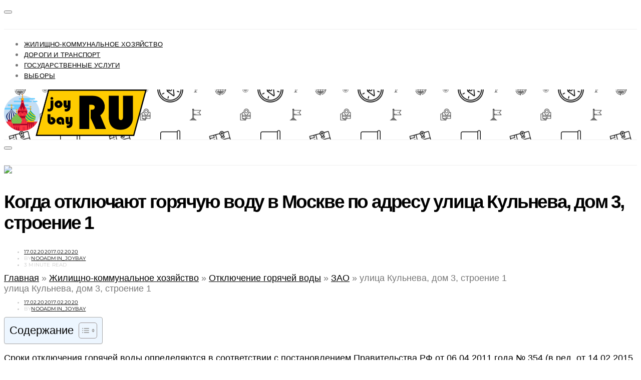

--- FILE ---
content_type: text/html; charset=UTF-8
request_url: https://joybay.ru/hcs/hot-water/21404/
body_size: 19046
content:
<!DOCTYPE html><html lang="ru-RU" prefix="og: http://ogp.me/ns# fb: http://ogp.me/ns/fb# article: http://ogp.me/ns/article#"><head> <script>(function(w,d,s,l,i){w[l]=w[l]||[];w[l].push({'gtm.start':
new Date().getTime(),event:'gtm.js'});var f=d.getElementsByTagName(s)[0],
j=d.createElement(s),dl=l!='dataLayer'?'&l='+l:'';j.async=true;j.src=
'https://www.googletagmanager.com/gtm.js?id='+i+dl;f.parentNode.insertBefore(j,f);
})(window,document,'script','dataLayer','GTM-T3H37J3');</script> <meta charset="UTF-8"> <meta name="viewport" content="width=device-width, initial-scale=1"> <meta name="yandex-verification" content="0e7febb18e7c0125"/> <meta name="verify-admitad" content="0506c53699"/> <link rel="profile" href="http://gmpg.org/xfn/11"> <title>График отключения горячей воды по адресу город Москва, улица Кульнева, дом 3, строение 1 в 2025 году</title><meta name='robots' content='max-image-preview:large'/> <link rel="canonical" href="https://joybay.ru/hcs/hot-water/21404/"/> <meta name="description" content="Информация о начале профилактических мероприятий и график отключения горячей воды в Москве в 2025 году по адресу улица Кульнева, дом 3, строение 1"/> <meta property="og:type" content="article"/> <meta property="og:title" content="улица Кульнева, дом 3, строение 1"/> <meta property="og:description" content="Информация о начале профилактических мероприятий и график отключения горячей воды в Москве в 2025 году по адресу улица Кульнева, дом 3, строение 1"/> <meta property="og:url" content="https://joybay.ru/hcs/hot-water/21404/"/> <meta property="article:published_time" content="2020-02-17"/> <meta property="article:modified_time" content="2020-02-17"/> <meta property="article:author" content="https://joybay.ru"/> <meta property="article:tag" content="ЗАО"/> <meta property="article:tag" content="Отключение горячей воды"/> <meta property="article:tag" content="район Дорогомилово"/> <meta property="og:site_name" content="joybay.ru"/> <meta name="twitter:card" content="summary"/><link rel="alternate" type="application/rss+xml" title="joybay.ru &raquo; Лента" href="https://joybay.ru/feed/"/><link rel="alternate" type="application/rss+xml" title="joybay.ru &raquo; Лента комментариев" href="https://joybay.ru/comments/feed/"/><link rel="alternate" type="application/rss+xml" title="joybay.ru &raquo; Лента комментариев к &laquo;улица Кульнева, дом 3, строение 1&raquo;" href="https://joybay.ru/hcs/hot-water/21404/feed/"/><style id='wp-img-auto-sizes-contain-inline-css' type='text/css'>img:is([sizes=auto i],[sizes^="auto," i]){contain-intrinsic-size:3000px 1500px}/*# sourceURL=wp-img-auto-sizes-contain-inline-css */</style><style id='wp-block-library-inline-css' type='text/css'>:root{--wp-block-synced-color:#7a00df;--wp-block-synced-color--rgb:122,0,223;--wp-bound-block-color:var(--wp-block-synced-color);--wp-editor-canvas-background:#ddd;--wp-admin-theme-color:#007cba;--wp-admin-theme-color--rgb:0,124,186;--wp-admin-theme-color-darker-10:#006ba1;--wp-admin-theme-color-darker-10--rgb:0,107,160.5;--wp-admin-theme-color-darker-20:#005a87;--wp-admin-theme-color-darker-20--rgb:0,90,135;--wp-admin-border-width-focus:2px}@media (min-resolution:192dpi){:root{--wp-admin-border-width-focus:1.5px}}.wp-element-button{cursor:pointer}:root .has-very-light-gray-background-color{background-color:#eee}:root .has-very-dark-gray-background-color{background-color:#313131}:root .has-very-light-gray-color{color:#eee}:root .has-very-dark-gray-color{color:#313131}:root .has-vivid-green-cyan-to-vivid-cyan-blue-gradient-background{background:linear-gradient(135deg,#00d084,#0693e3)}:root .has-purple-crush-gradient-background{background:linear-gradient(135deg,#34e2e4,#4721fb 50%,#ab1dfe)}:root .has-hazy-dawn-gradient-background{background:linear-gradient(135deg,#faaca8,#dad0ec)}:root .has-subdued-olive-gradient-background{background:linear-gradient(135deg,#fafae1,#67a671)}:root .has-atomic-cream-gradient-background{background:linear-gradient(135deg,#fdd79a,#004a59)}:root .has-nightshade-gradient-background{background:linear-gradient(135deg,#330968,#31cdcf)}:root .has-midnight-gradient-background{background:linear-gradient(135deg,#020381,#2874fc)}:root{--wp--preset--font-size--normal:16px;--wp--preset--font-size--huge:42px}.has-regular-font-size{font-size:1em}.has-larger-font-size{font-size:2.625em}.has-normal-font-size{font-size:var(--wp--preset--font-size--normal)}.has-huge-font-size{font-size:var(--wp--preset--font-size--huge)}.has-text-align-center{text-align:center}.has-text-align-left{text-align:left}.has-text-align-right{text-align:right}.has-fit-text{white-space:nowrap!important}#end-resizable-editor-section{display:none}.aligncenter{clear:both}.items-justified-left{justify-content:flex-start}.items-justified-center{justify-content:center}.items-justified-right{justify-content:flex-end}.items-justified-space-between{justify-content:space-between}.screen-reader-text{border:0;clip-path:inset(50%);height:1px;margin:-1px;overflow:hidden;padding:0;position:absolute;width:1px;word-wrap:normal!important}.screen-reader-text:focus{background-color:#ddd;clip-path:none;color:#444;display:block;font-size:1em;height:auto;left:5px;line-height:normal;padding:15px 23px 14px;text-decoration:none;top:5px;width:auto;z-index:100000}html :where(.has-border-color){border-style:solid}html :where([style*=border-top-color]){border-top-style:solid}html :where([style*=border-right-color]){border-right-style:solid}html :where([style*=border-bottom-color]){border-bottom-style:solid}html :where([style*=border-left-color]){border-left-style:solid}html :where([style*=border-width]){border-style:solid}html :where([style*=border-top-width]){border-top-style:solid}html :where([style*=border-right-width]){border-right-style:solid}html :where([style*=border-bottom-width]){border-bottom-style:solid}html :where([style*=border-left-width]){border-left-style:solid}html :where(img[class*=wp-image-]){height:auto;max-width:100%}:where(figure){margin:0 0 1em}html :where(.is-position-sticky){--wp-admin--admin-bar--position-offset:var(--wp-admin--admin-bar--height,0px)}@media screen and (max-width:600px){html :where(.is-position-sticky){--wp-admin--admin-bar--position-offset:0px}}/*# sourceURL=wp-block-library-inline-css */</style><style id='global-styles-inline-css' type='text/css'>
:root{--wp--preset--aspect-ratio--square: 1;--wp--preset--aspect-ratio--4-3: 4/3;--wp--preset--aspect-ratio--3-4: 3/4;--wp--preset--aspect-ratio--3-2: 3/2;--wp--preset--aspect-ratio--2-3: 2/3;--wp--preset--aspect-ratio--16-9: 16/9;--wp--preset--aspect-ratio--9-16: 9/16;--wp--preset--color--black: #000000;--wp--preset--color--cyan-bluish-gray: #abb8c3;--wp--preset--color--white: #ffffff;--wp--preset--color--pale-pink: #f78da7;--wp--preset--color--vivid-red: #cf2e2e;--wp--preset--color--luminous-vivid-orange: #ff6900;--wp--preset--color--luminous-vivid-amber: #fcb900;--wp--preset--color--light-green-cyan: #7bdcb5;--wp--preset--color--vivid-green-cyan: #00d084;--wp--preset--color--pale-cyan-blue: #8ed1fc;--wp--preset--color--vivid-cyan-blue: #0693e3;--wp--preset--color--vivid-purple: #9b51e0;--wp--preset--gradient--vivid-cyan-blue-to-vivid-purple: linear-gradient(135deg,rgb(6,147,227) 0%,rgb(155,81,224) 100%);--wp--preset--gradient--light-green-cyan-to-vivid-green-cyan: linear-gradient(135deg,rgb(122,220,180) 0%,rgb(0,208,130) 100%);--wp--preset--gradient--luminous-vivid-amber-to-luminous-vivid-orange: linear-gradient(135deg,rgb(252,185,0) 0%,rgb(255,105,0) 100%);--wp--preset--gradient--luminous-vivid-orange-to-vivid-red: linear-gradient(135deg,rgb(255,105,0) 0%,rgb(207,46,46) 100%);--wp--preset--gradient--very-light-gray-to-cyan-bluish-gray: linear-gradient(135deg,rgb(238,238,238) 0%,rgb(169,184,195) 100%);--wp--preset--gradient--cool-to-warm-spectrum: linear-gradient(135deg,rgb(74,234,220) 0%,rgb(151,120,209) 20%,rgb(207,42,186) 40%,rgb(238,44,130) 60%,rgb(251,105,98) 80%,rgb(254,248,76) 100%);--wp--preset--gradient--blush-light-purple: linear-gradient(135deg,rgb(255,206,236) 0%,rgb(152,150,240) 100%);--wp--preset--gradient--blush-bordeaux: linear-gradient(135deg,rgb(254,205,165) 0%,rgb(254,45,45) 50%,rgb(107,0,62) 100%);--wp--preset--gradient--luminous-dusk: linear-gradient(135deg,rgb(255,203,112) 0%,rgb(199,81,192) 50%,rgb(65,88,208) 100%);--wp--preset--gradient--pale-ocean: linear-gradient(135deg,rgb(255,245,203) 0%,rgb(182,227,212) 50%,rgb(51,167,181) 100%);--wp--preset--gradient--electric-grass: linear-gradient(135deg,rgb(202,248,128) 0%,rgb(113,206,126) 100%);--wp--preset--gradient--midnight: linear-gradient(135deg,rgb(2,3,129) 0%,rgb(40,116,252) 100%);--wp--preset--font-size--small: 13px;--wp--preset--font-size--medium: 20px;--wp--preset--font-size--large: 36px;--wp--preset--font-size--x-large: 42px;--wp--preset--spacing--20: 0.44rem;--wp--preset--spacing--30: 0.67rem;--wp--preset--spacing--40: 1rem;--wp--preset--spacing--50: 1.5rem;--wp--preset--spacing--60: 2.25rem;--wp--preset--spacing--70: 3.38rem;--wp--preset--spacing--80: 5.06rem;--wp--preset--shadow--natural: 6px 6px 9px rgba(0, 0, 0, 0.2);--wp--preset--shadow--deep: 12px 12px 50px rgba(0, 0, 0, 0.4);--wp--preset--shadow--sharp: 6px 6px 0px rgba(0, 0, 0, 0.2);--wp--preset--shadow--outlined: 6px 6px 0px -3px rgb(255, 255, 255), 6px 6px rgb(0, 0, 0);--wp--preset--shadow--crisp: 6px 6px 0px rgb(0, 0, 0);}:where(.is-layout-flex){gap: 0.5em;}:where(.is-layout-grid){gap: 0.5em;}body .is-layout-flex{display: flex;}.is-layout-flex{flex-wrap: wrap;align-items: center;}.is-layout-flex > :is(*, div){margin: 0;}body .is-layout-grid{display: grid;}.is-layout-grid > :is(*, div){margin: 0;}:where(.wp-block-columns.is-layout-flex){gap: 2em;}:where(.wp-block-columns.is-layout-grid){gap: 2em;}:where(.wp-block-post-template.is-layout-flex){gap: 1.25em;}:where(.wp-block-post-template.is-layout-grid){gap: 1.25em;}.has-black-color{color: var(--wp--preset--color--black) !important;}.has-cyan-bluish-gray-color{color: var(--wp--preset--color--cyan-bluish-gray) !important;}.has-white-color{color: var(--wp--preset--color--white) !important;}.has-pale-pink-color{color: var(--wp--preset--color--pale-pink) !important;}.has-vivid-red-color{color: var(--wp--preset--color--vivid-red) !important;}.has-luminous-vivid-orange-color{color: var(--wp--preset--color--luminous-vivid-orange) !important;}.has-luminous-vivid-amber-color{color: var(--wp--preset--color--luminous-vivid-amber) !important;}.has-light-green-cyan-color{color: var(--wp--preset--color--light-green-cyan) !important;}.has-vivid-green-cyan-color{color: var(--wp--preset--color--vivid-green-cyan) !important;}.has-pale-cyan-blue-color{color: var(--wp--preset--color--pale-cyan-blue) !important;}.has-vivid-cyan-blue-color{color: var(--wp--preset--color--vivid-cyan-blue) !important;}.has-vivid-purple-color{color: var(--wp--preset--color--vivid-purple) !important;}.has-black-background-color{background-color: var(--wp--preset--color--black) !important;}.has-cyan-bluish-gray-background-color{background-color: var(--wp--preset--color--cyan-bluish-gray) !important;}.has-white-background-color{background-color: var(--wp--preset--color--white) !important;}.has-pale-pink-background-color{background-color: var(--wp--preset--color--pale-pink) !important;}.has-vivid-red-background-color{background-color: var(--wp--preset--color--vivid-red) !important;}.has-luminous-vivid-orange-background-color{background-color: var(--wp--preset--color--luminous-vivid-orange) !important;}.has-luminous-vivid-amber-background-color{background-color: var(--wp--preset--color--luminous-vivid-amber) !important;}.has-light-green-cyan-background-color{background-color: var(--wp--preset--color--light-green-cyan) !important;}.has-vivid-green-cyan-background-color{background-color: var(--wp--preset--color--vivid-green-cyan) !important;}.has-pale-cyan-blue-background-color{background-color: var(--wp--preset--color--pale-cyan-blue) !important;}.has-vivid-cyan-blue-background-color{background-color: var(--wp--preset--color--vivid-cyan-blue) !important;}.has-vivid-purple-background-color{background-color: var(--wp--preset--color--vivid-purple) !important;}.has-black-border-color{border-color: var(--wp--preset--color--black) !important;}.has-cyan-bluish-gray-border-color{border-color: var(--wp--preset--color--cyan-bluish-gray) !important;}.has-white-border-color{border-color: var(--wp--preset--color--white) !important;}.has-pale-pink-border-color{border-color: var(--wp--preset--color--pale-pink) !important;}.has-vivid-red-border-color{border-color: var(--wp--preset--color--vivid-red) !important;}.has-luminous-vivid-orange-border-color{border-color: var(--wp--preset--color--luminous-vivid-orange) !important;}.has-luminous-vivid-amber-border-color{border-color: var(--wp--preset--color--luminous-vivid-amber) !important;}.has-light-green-cyan-border-color{border-color: var(--wp--preset--color--light-green-cyan) !important;}.has-vivid-green-cyan-border-color{border-color: var(--wp--preset--color--vivid-green-cyan) !important;}.has-pale-cyan-blue-border-color{border-color: var(--wp--preset--color--pale-cyan-blue) !important;}.has-vivid-cyan-blue-border-color{border-color: var(--wp--preset--color--vivid-cyan-blue) !important;}.has-vivid-purple-border-color{border-color: var(--wp--preset--color--vivid-purple) !important;}.has-vivid-cyan-blue-to-vivid-purple-gradient-background{background: var(--wp--preset--gradient--vivid-cyan-blue-to-vivid-purple) !important;}.has-light-green-cyan-to-vivid-green-cyan-gradient-background{background: var(--wp--preset--gradient--light-green-cyan-to-vivid-green-cyan) !important;}.has-luminous-vivid-amber-to-luminous-vivid-orange-gradient-background{background: var(--wp--preset--gradient--luminous-vivid-amber-to-luminous-vivid-orange) !important;}.has-luminous-vivid-orange-to-vivid-red-gradient-background{background: var(--wp--preset--gradient--luminous-vivid-orange-to-vivid-red) !important;}.has-very-light-gray-to-cyan-bluish-gray-gradient-background{background: var(--wp--preset--gradient--very-light-gray-to-cyan-bluish-gray) !important;}.has-cool-to-warm-spectrum-gradient-background{background: var(--wp--preset--gradient--cool-to-warm-spectrum) !important;}.has-blush-light-purple-gradient-background{background: var(--wp--preset--gradient--blush-light-purple) !important;}.has-blush-bordeaux-gradient-background{background: var(--wp--preset--gradient--blush-bordeaux) !important;}.has-luminous-dusk-gradient-background{background: var(--wp--preset--gradient--luminous-dusk) !important;}.has-pale-ocean-gradient-background{background: var(--wp--preset--gradient--pale-ocean) !important;}.has-electric-grass-gradient-background{background: var(--wp--preset--gradient--electric-grass) !important;}.has-midnight-gradient-background{background: var(--wp--preset--gradient--midnight) !important;}.has-small-font-size{font-size: var(--wp--preset--font-size--small) !important;}.has-medium-font-size{font-size: var(--wp--preset--font-size--medium) !important;}.has-large-font-size{font-size: var(--wp--preset--font-size--large) !important;}.has-x-large-font-size{font-size: var(--wp--preset--font-size--x-large) !important;}
/*# sourceURL=global-styles-inline-css */
</style>
<style id='classic-theme-styles-inline-css' type='text/css'>/*! This file is auto-generated */.wp-block-button__link{color:#fff;background-color:#32373c;border-radius:9999px;box-shadow:none;text-decoration:none;padding:calc(.667em + 2px) calc(1.333em + 2px);font-size:1.125em}.wp-block-file__button{background:#32373c;color:#fff;text-decoration:none}/*# sourceURL=/wp-includes/css/classic-themes.min.css */</style><link rel='stylesheet' id='ez-toc-css' href='https://joybay.ru/wp-content/plugins/easy-table-of-contents/assets/css/screen.min.css' type='text/css' media='all'/><style id='ez-toc-inline-css' type='text/css'>div#ez-toc-container .ez-toc-title {font-size: 120%;}div#ez-toc-container .ez-toc-title {font-weight: 500;}div#ez-toc-container ul li , div#ez-toc-container ul li a {font-size: 95%;}div#ez-toc-container ul li , div#ez-toc-container ul li a {font-weight: 500;}div#ez-toc-container nav ul ul li {font-size: 90%;}.ez-toc-box-title {font-weight: bold; margin-bottom: 10px; text-align: center; text-transform: uppercase; letter-spacing: 1px; color: #666; padding-bottom: 5px;position:absolute;top:-4%;left:5%;background-color: inherit;transition: top 0.3s ease;}.ez-toc-box-title.toc-closed {top:-25%;}.ez-toc-container-direction {direction: ltr;}.ez-toc-counter ul{counter-reset: item ;}.ez-toc-counter nav ul li a::before {content: counters(item, '.', decimal) '. ';display: inline-block;counter-increment: item;flex-grow: 0;flex-shrink: 0;margin-right: .2em; float: left; }.ez-toc-widget-direction {direction: ltr;}.ez-toc-widget-container ul{counter-reset: item ;}.ez-toc-widget-container nav ul li a::before {content: counters(item, '.', decimal) '. ';display: inline-block;counter-increment: item;flex-grow: 0;flex-shrink: 0;margin-right: .2em; float: left; }/*# sourceURL=ez-toc-inline-css */</style><link rel='stylesheet' id='csco-vendors-css' href='https://joybay.ru/wp-content/themes/joybay/css/vendors.min.css' type='text/css' media='all'/><link rel='stylesheet' id='csco-style-css' href='https://joybay.ru/wp-content/themes/joybay/style.css' type='text/css' media='all'/><meta name="TagPages" content="1.64"/><link rel="apple-touch-icon" sizes="57x57" href="/apple-icon-57x57.png"><link rel="apple-touch-icon" sizes="60x60" href="/apple-icon-60x60.png"><link rel="apple-touch-icon" sizes="72x72" href="/apple-icon-72x72.png"><link rel="apple-touch-icon" sizes="76x76" href="/apple-icon-76x76.png"><link rel="apple-touch-icon" sizes="114x114" href="/apple-icon-114x114.png"><link rel="apple-touch-icon" sizes="120x120" href="/apple-icon-120x120.png"><link rel="apple-touch-icon" sizes="144x144" href="/apple-icon-144x144.png"><link rel="apple-touch-icon" sizes="152x152" href="/apple-icon-152x152.png"><link rel="apple-touch-icon" sizes="180x180" href="/apple-icon-180x180.png"><link rel="icon" type="image/png" sizes="192x192" href="/android-icon-192x192.png"><link rel="icon" type="image/png" sizes="32x32" href="/favicon-32x32.png"><link rel="icon" type="image/png" sizes="96x96" href="/favicon-96x96.png"><link rel="icon" type="image/png" sizes="16x16" href="/favicon-16x16.png"><link rel="manifest" href="/manifest.json"><meta name="msapplication-TileColor" content="#ffffff"><meta name="msapplication-TileImage" content="/ms-icon-144x144.png"><meta name="theme-color" content="#ffffff"><link rel="icon" href="https://joybay.ru/wp-content/uploads/2019/02/cropped-kremlin-32x32.png" sizes="32x32"/><link rel="icon" href="https://joybay.ru/wp-content/uploads/2019/02/cropped-kremlin-192x192.png" sizes="192x192"/><link rel="apple-touch-icon" href="https://joybay.ru/wp-content/uploads/2019/02/cropped-kremlin-180x180.png"/><meta name="msapplication-TileImage" content="https://joybay.ru/wp-content/uploads/2019/02/cropped-kremlin-270x270.png"/><style id="kirki-inline-styles">body, .offcanvas, #search, input[type=search], input[type=text], input[type=number], input[type=email], input[type=tel], input[type=password], textarea, .form-control, .card, .pagination-content{background-color:#ffffff;}.nav-tabs .nav-link.active, .nav-tabs .nav-item.show .nav-link, .woocommerce div.product .woocommerce-tabs ul.tabs li.active a{border-bottom-color:#ffffff;border-left-color:#eeeeee;border-right-color:#eeeeee;}.content .block-bg-dark, .dropcap-bg-inverse:first-letter, .dropcap-bg-dark:first-letter{color:#ffffff!important;}body, input[type=search], input[type=text], input[type=number], input[type=email], input[type=tel], input[type=password], textarea{color:#777777;}blockquote cite, label, .text-small, .comment-metadata, .logged-in-as, .post-categories, .post-count, .product-count, .post-meta, .content figcaption, .post-media figcaption, .post-tags, .sub-title, .tagcloud, .timestamp, #wp-calendar caption, .comment-metadata a, .comment-metadata, .bsa-wrap .bsa-count, .bsa-wrap .bsa-label, .bsb-default .bsb-count, .title-share, .btw-default .btw-tweet:before, .woocommerce ul.products li.product .price, .woocommerce .widget_price_filter .price_slider_amount, .woocommerce ul.cart_list li .reviewer, .woocommerce ul.product_list_widget li .reviewer, .woocommerce .woocommerce-result-count, .woocommerce .product_meta, .woocommerce div.product p.price del,.woocommerce div.product span.price del, .woocommerce .woocommerce-review-link, .woocommerce-review__published-date, .woocommerce table.shop_table th, .woocommerce table.shop_table_responsive tr td::before, .woocommerce-page table.shop_table_responsive tr td::before{color:#c9c9c9;}.owl-dot span{background-color:#c9c9c9;}a, #search .close, .btn-link, .bsa-wrap .bsa-count, .bsa-wrap .bsa-icon, .bsa-wrap .bsa-title, .bsb-default .bsb-link, .bsb-wrap .bsb-total .bsb-label, .woocommerce ul.products li.product .price ins, .woocommerce .widget_layered_nav ul li.chosen a:before, .woocommerce div.product p.price, .woocommerce div.product span.price, .woocommerce .quantity-controls input, .woocommerce .woocommerce-review-link:hover, .nav-tabs .nav-link.active, .nav-tabs .nav-item.show .nav-link, .woocommerce div.product .woocommerce-tabs ul.tabs li a, .woocommerce p.stars a:hover, .woocommerce .order-total .amount{color:#000000;}.owl-dot.active span{background-color:#000000;}.woocommerce a.remove{color:#000000!important;}a:hover, .btn-link:hover, #search .close:hover, .woocommerce .widget_layered_nav ul li.chosen a:hover:before, .woocommerce p.stars a, .woocommerce .woocommerce-MyAccount-navigation-link.is-active a{color:#d1af94;}section.widget .widget-wrap, .form-control, input[type=search], input[type=text], input[type=number], input[type=email], input[type=tel], input[type=password], textarea, select, .card, .post-archive .archive-compact .post-masonry, .post-archive .archive-compact .post-grid, .post-archive .archive-compact.archive-masonry section.widget, .post-archive .archive-compact.archive-grid section.widget, .woocommerce .cart-collaterals .cart_totals, .woocommerce form.checkout_coupon, .woocommerce form.login, .woocommerce form.register, .select2-container--default .select2-selection--single, .select2-dropdown, .woocommerce form .form-row.woocommerce-validated .select2-container, .woocommerce form .form-row.woocommerce-validated input.input-text, .woocommerce form .form-row.woocommerce-validated select, .woocommerce table.woocommerce-checkout-review-order-table, #add_payment_method #payment, .woocommerce-cart #payment, .woocommerce-checkout #payment, #add_payment_method table.cart td.actions .coupon .input-text, .woocommerce-cart table.cart td.actions .coupon .input-text, .woocommerce-checkout table.cart td.actions .coupon .input-text, .woocommerce table.woocommerce-table--order-details, .woocommerce .woocommerce-MyAccount-navigation ul{border-color:#eeeeee;}.header-enabled .navbar-primary:not(.navbar-stuck) .navbar, .navigation.comment-navigation, .site-main > article > .post-author, .post-main .post-author, .comment-body + .comment-respond, .comment-list + .comment-respond, .comment-list article, .comment-list .pingback, .comment-list .trackback, .section-tiles + .site-content .main-content, .section-carousel + .site-content > .container:before, .section-tiles + .site-content > .container:before, .post-standard:not(.post-featured) + .post-standard:not(.post-featured), .archive-first + .archive-list, .single .section-carousel, .widget_nav_menu .menu > .menu-item:not(:first-child), .widget_pages li:not(:first-child) a, .widget_meta li:not(:first-child) a, .widget_categories > ul > li:not(:first-child), .widget_archive > ul > li:not(:first-child), .widget_recent_comments li:not(:first-child), .widget_recent_entries li:not(:first-child), #wp-calendar tbody td, .single .navigation.pagination, .navigation.pagination + .post-tags, .fb-comments, .post-tags, .sidebar-offcanvas .widget + .widget, .page-header-simple .page-header + .post-archive, .section-carousel + .site-content > .container:before, .section-grid + .site-content > .container:before, .archive-pagination:not(:empty), .post-list:not(.post-featured) + .post-list:not(.post-featured), .woocommerce .widget_shopping_cart .total, .woocommerce.widget_shopping_cart .total, .widget_product_categories > ul > li:not(:first-child), .woocommerce .widget_layered_nav > ul > li:not(:first-child), .woocommerce .product_meta, .nav-tabs .nav-link.active, .nav-tabs .nav-item.show .nav-link, .woocommerce div.product .woocommerce-tabs ul.tabs li.active a, .woocommerce #review_form, .woocommerce table.shop_table td, #add_payment_method .cart-collaterals .cart_totals tr td, #add_payment_method .cart-collaterals .cart_totals tr th, .woocommerce-cart .cart-collaterals .cart_totals tr td, .woocommerce-cart .cart-collaterals .cart_totals tr th, .woocommerce-checkout .cart-collaterals .cart_totals tr td, .woocommerce-checkout .cart-collaterals .cart_totals tr th, .woocommerce table.shop_table tbody th, .woocommerce table.shop_table tfoot td, .woocommerce table.shop_table tfoot th{border-top-color:#eeeeee;}.navbar-primary:not(.navbar-stuck) .navbar, .navbar-stuck, .topbar, .navbar-offcanvas, .navigation.comment-navigation, .bsc-separator, .nav-tabs, .woocommerce div.product .woocommerce-tabs ul.tabs{border-bottom-color:#eeeeee;}.woocommerce .widget_price_filter .price_slider_wrapper .ui-widget-content, .nav-tabs .nav-link:not(.active):focus, .nav-tabs .nav-link:not(.active):hover{background-color:#eeeeee;}.woocommerce .star-rating::before{color:#eeeeee;}.site-main .bmc-wrap, .post-comments, .content .dropcap-bg:first-letter, .content .dropcap-bg-light:first-letter, .content .block-bg-default, .content .block-bg-light, .bsa-horizontal .bsa-link, .bsb-after-post.bsb-default .bsb-link, .bsb-before-post.bsb-default .bsb-link, .basic_mailchimp_widget, .btw-slider, div.quantity input, .woocommerce-error, .woocommerce-info, .woocommerce-message, .card-header, .progress, .woocommerce div.product .woocommerce-tabs ul.tabs li:not(.active) a:hover, .woocommerce table.shop_attributes tr:nth-child(even) td, .woocommerce table.shop_attributes tr:nth-child(even) th, .woocommerce .woocommerce-Reviews #comments, .woocommerce #review_form_wrapper, #add_payment_method #payment div.form-row, .woocommerce-cart #payment div.form-row, .woocommerce-checkout #payment div.form-row{background-color:#f8f8f8;}h1, h2, h3, h4, h5, h6, .comment .fn, #search input[type="search"], .woocommerce .widget_shopping_cart .total strong, .woocommerce.widget_shopping_cart .total strong, .woocommerce .widget_shopping_cart .total .amount, .woocommerce.widget_shopping_cart .total .amount, .woocommerce-review__author, .comment-reply-title, #ship-to-different-address > label{color:#000000;}#search input[type="search"]:-ms-input-placeholder{color:#000000;}#search input[type="search"]:-moz-placeholder{color:#000000;}#search input[type="search"]::-webkit-input-placeholder{color:#000000;}h1 a, h2 a, h3 a, h4 a, h5 a, h6 a, .comment .fn a{color:#000000;}h1 a:hover, h2 a:hover, h3 a:hover, h4 a:hover, h5 a:hover, h6 a:hover, .comment .fn a:hover{color:#a0a0a0;}.title-block{color:#000000;}.btn-primary, .post-number, .bsb-monochrome.bsb-before-post .bsb-link, .bsb-monochrome.bsb-after-post .bsb-link, .section-tiles .post-more .btn, .section-slider .post-more .btn, .post-pagination .post-more .btn, .woocommerce #respond input#submit, .woocommerce a.button, .woocommerce button.button, .woocommerce input.button, .woocommerce #respond input#submit.alt, .woocommerce a.button.alt, .woocommerce button.button.alt, .woocommerce input.button.alt, .woocommerce #respond input#submit.alt:hover, .woocommerce a.button.alt:hover, .woocommerce button.button.alt:hover, .woocommerce input.button.alt:hover, .woocommerce span.onsale, .header-cart .cart-quantity, .woocommerce.widget_product_search input[type=submit], .product-thumbnail .added_to_cart, .woocommerce a.remove:hover, .select2-container--default .select2-results__option--highlighted[aria-selected]{color:#ffffff;}.pin-it{color:#ffffff!important;}.btn-primary:hover, .btn-primary:active, .btn-primary:focus, .btn-primary:not([disabled]):not(.disabled).active, .btn-primary:not([disabled]):not(.disabled):active, .bsb-monochrome.bsb-before-post .bsb-link:hover, .bsb-monochrome.bsb-after-post .bsb-link:hover, .section-tiles .post-more .btn:hover, .section-slider .post-more .btn:hover, .post-pagination .post-more .btn:hover, .woocommerce #respond input#submit:hover, .woocommerce a.button:hover, .woocommerce button.button:hover, .woocommerce input.button:hover, .header-cart:hover .cart-quantity, .post-tags a:focus, .post-tags a:hover, .tagcloud a:focus, .tagcloud a:hover, .woocommerce.widget_product_search input[type=submit]:hover, .product-thumbnail .added_to_cart:hover{color:#ffffff;}.pin-it:hover{color:#ffffff!important;background-color:#d1af94!important;}.btn-primary, .post-number, .nav-pills .nav-link.active, .nav-pills .nav-link.active:focus, .nav-pills .nav-link.active:hover, .bsb-monochrome.bsb-before-post .bsb-link, .bsb-monochrome.bsb-after-post .bsb-link, .woocommerce #respond input#submit, .woocommerce a.button, .woocommerce button.button, .woocommerce input.button, .woocommerce span.onsale, .header-cart .cart-quantity, .woocommerce .widget_price_filter .ui-slider .ui-slider-handle, .woocommerce .widget_price_filter .ui-slider .ui-slider-range, .woocommerce.widget_product_search input[type=submit], .product-thumbnail .added_to_cart, .woocommerce #respond input#submit.alt, .woocommerce a.button.alt, .woocommerce button.button.alt, .woocommerce input.button.alt, .woocommerce a.remove:hover, .select2-container--default .select2-results__option--highlighted[aria-selected]{background-color:#d1af94;}.bg-primary, .pin-it{background-color:#d1af94!important;}.woocommerce .star-rating span::before{color:#d1af94;}.btn-primary:hover, .btn-primary:active, .btn-primary:focus, .btn-primary:not([disabled]):not(.disabled).active, .btn-primary:not([disabled]):not(.disabled):active, .bsb-monochrome.bsb-before-post .bsb-link:hover, .bsb-monochrome.bsb-after-post .bsb-link:hover, .woocommerce #respond input#submit:hover, .woocommerce a.button:hover, .woocommerce button.button:hover, .woocommerce input.button:hover, .header-cart:hover .cart-quantity, .post-tags a:focus, .post-tags a:hover, .tagcloud a:focus, .tagcloud a:hover, .woocommerce.widget_product_search input[type=submit]:hover, .product-thumbnail .added_to_cart:hover, .woocommerce #respond input#submit.alt:hover, .woocommerce a.button.alt:hover, .woocommerce button.button.alt:hover, .woocommerce input.button.alt:hover{background-color:#d1af94;}.btn-secondary, .woocommerce #respond input#submit.disabled, .woocommerce #respond input#submit:disabled, .woocommerce a.button.disabled, .woocommerce a.button:disabled, .woocommerce button.button.disabled, .woocommerce button.button:disabled, .woocommerce input.button.disabled, .woocommerce input.button:disabled, .woocommerce.widget_product_search input[type=submit].disabled, .woocommerce.widget_product_search input[type=submit]:disabled, .woocommerce .added_to_cart.disabled, .woocommerce .added_to_cart:disabled, .woocommerce #respond input#submit.alt.disabled, .woocommerce #respond input#submit.alt.disabled:hover, .woocommerce #respond input#submit.alt:disabled, .woocommerce #respond input#submit.alt:disabled:hover, .woocommerce #respond input#submit.alt:disabled[disabled], .woocommerce #respond input#submit.alt:disabled[disabled]:hover, .woocommerce a.button.alt.disabled, .woocommerce a.button.alt.disabled:hover, .woocommerce a.button.alt:disabled, .woocommerce a.button.alt:disabled:hover, .woocommerce a.button.alt:disabled[disabled], .woocommerce a.button.alt:disabled[disabled]:hover, .woocommerce button.button.alt.disabled, .woocommerce button.button.alt.disabled:hover, .woocommerce button.button.alt:disabled, .woocommerce button.button.alt:disabled:hover, .woocommerce button.button.alt:disabled[disabled], .woocommerce button.button.alt:disabled[disabled]:hover, .woocommerce input.button.alt.disabled, .woocommerce input.button.alt.disabled:hover, .woocommerce input.button.alt:disabled, .woocommerce input.button.alt:disabled:hover, .woocommerce input.button.alt:disabled[disabled], .woocommerce input.button.alt:disabled[disabled]:hover{color:#a0a0a0;background-color:#eeeeee;}.btn-secondary:hover, .btn-secondary:active, .btn-secondary:focus{color:#000000;background-color:#f8f8f8;}.site-title{color:#000000;}.site-title:hover{color:#a0a0a0;}.site-description{color:#a0a0a0;}.navbar-primary{background-color:#ffffff;}.navbar-primary:not(.navbar-stuck) .navbar, .navbar-stuck{border-bottom-width:1px;border-bottom-style:solid;}.navbar-primary a, .navbar-primary button, .navbar-primary .navbar-nav > li > a{color:#000000;}.navbar-primary a:hover, .navbar-primary button:hover, .navbar-primary .navbar-nav > li > a:focus, .navbar-primary .navbar-nav > li > a:hover, .navbar-primary .navbar-nav > li.current-menu-parent > a, .navbar-primary .navbar-nav > li.current-nav-item > a{color:#d1af94;}.navbar-nav .sub-menu{background-color:#ffffff;border:1px #eeeeee solid;}.navbar-nav .sub-menu .sub-menu{margin-top:-1px;}.navbar-nav .sub-menu > li > a, .navbar-nav .sub-cats > li > a, .navbar-nav .menu-columns > .sub-menu > li > a:hover, .mega-menu-item .entry-title a{color:#000000;}.navbar-nav .sub-menu > li > a:hover, .navbar-nav .sub-menu > li > a:focus, .navbar-nav .sub-menu > li > a:active, .navbar-nav .sub-cats > li > a:hover, .navbar-nav .sub-cats > li > a:focus, .navbar-nav .sub-cats > li > a:active, .mega-menu-item .entry-title a:hover{color:#d1af94;}.navbar-nav .sub-menu .current-menu-item > a, .navbar-nav .sub-menu .current-menu-ancestor > a, .navbar-nav .sub-menu .current-menu-parent > a{color:#d1af94;}.navbar-nav .sub-menu > li + li > a, .navbar-nav .sub-cats > li + li > a{border-top:1px #eeeeee solid;}.navbar-primary .bsa-nav .bsa-icon{color:#000000;}.navbar-primary .bsa-nav .bsa-item .bsa-link:hover .bsa-icon{color:#000000;}.navbar-primary .bsa-nav .bsa-title, .navbar-primary .bsa-nav .bsa-count, .navbar-primary .bsa-nav .bsa-label{color:#A0A0A0;}.navbar-primary .bsa-nav .bsa-item .bsa-link:hover .bsa-title, .navbar-primary .bsa-nav .bsa-item .bsa-link:hover .bsa-count, .navbar-primary .bsa-nav .bsa-item .bsa-link:hover .bsa-label{color:#000000;}.topbar{border-bottom-width:1px;border-bottom-style:solid;}.topbar a, .topbar .navbar-nav > li > a, .topbar .bsa-nav .bsa-icon, .topbar .bsa-nav .bsa-label, .topbar .bsa-nav .bsa-title{color:#a0a0a0;}.topbar a:hover, .topbar .navbar-nav > li > a:focus, .topbar .navbar-nav > li > a:hover, .topbar .navbar-nav > li.current-menu-item > a, .topbar .bsa-nav .bsa-item .bsa-link:hover .bsa-icon, .topbar .bsa-nav .bsa-item .bsa-link:hover .bsa-title, .topbar .bsa-nav .bsa-count{color:#d1af94;}.topbar .bsa-nav .bsa-icon{color:#d1af94;}.topbar .bsa-nav .bsa-item .bsa-link:hover .bsa-icon{color:#d1af94;}.topbar .bsa-nav .bsa-title, .topbar .bsa-nav .bsa-count, .topbar .bsa-nav .bsa-label{color:#a0a0a0;}.topbar .bsa-nav .bsa-item .bsa-link:hover .bsa-title, .topbar .bsa-nav .bsa-item .bsa-link:hover .bsa-count, .topbar .bsa-nav .bsa-item .bsa-link:hover .bsa-label{color:#000000;}.offcanvas-header .navbar-brand, .offcanvas-header .navbar-toggle{color:#000000;}.offcanvas-header .navbar-brand:hover, .offcanvas-header .navbar-brand:focus, .offcanvas-header .navbar-toggle:hover, .offcanvas-header .navbar-toggle:focus{color:#d1af94;}.offcanvas-header .navbar{background-color:#ffffff;}.navbar-offcanvas{border-bottom-width:1px;border-bottom-style:solid;height:50px;}.content p{color:#000000;}.content p > a:not(.btn):not(.button), .content > ul a, .content > ol a, .taxonomy-description a{color:#d1af94;}.content p > a:not(.btn):not(.button):hover, .content > ul a:hover, .content > ol a:hover, .taxonomy-description a:hover{color:#000000;}.post-categories a{color:#d1af94;}.post-categories a:hover{color:#000000;}::selection{color:#ffffff;background:#d1af94;}::-moz-selection{color:#ffffff;background:#d1af94;}.content blockquote, .content blockquote p{color:#292929;}.content .dropcap:first-letter, .content .content-block, .content .lead{color:#292929;}.content .dropcap-bg-inverse:first-letter, .content .dropcap-bg-dark:first-letter, .content .block-border-top:before, .content .block-border-bottom:after, .content .block-bg-inverse, .content .block-bg-dark{background-color:#292929;}.content .dropcap-borders:first-letter, .content .block-border-all{border-color:#292929;}.content .dropcap-border-right:first-letter, .content .block-border-right{border-right-color:#292929;}.content .block-border-left{border-left-color:#292929;}.site-footer{background-color:#000000;color:#a0a0a0;}.site-footer .owl-dot span, .site-footer .widget_price_filter .ui-slider .ui-slider-handle{background-color:#a0a0a0;}.site-footer .title-widget{color:#777777;}.site-footer a, .site-footer #wp-calendar thead th, .site-footer .owl-dot.active span, .site-footer h2, .site-footer .bsa-wrap .bsa-count, .site-footer .bsa-wrap .bsa-icon, .site-footer .bsa-wrap .bsa-title, .woocommerce .site-footer .widget_shopping_cart .total strong, .site-footer .woocommerce.widget_shopping_cart .total strong, .woocommerce .site-footer .widget_shopping_cart .total .amount, .site-footer .woocommerce.widget_shopping_cart .total .amount, .woocommerce .site-footer .star-rating span::before{color:#ffffff;}.site-footer .owl-dot.active span{background-color:#ffffff;}.woocommerce .site-footer a.remove{color:#ffffff!important;}.site-footer a:hover, site-footer a:hover:active, .site-footer a:focus:active{color:#a0a0a0;}.site-footer #wp-calendar tfoot tr #prev + .pad:after, .site-footer #wp-calendar tbody td a, .sidebar-footer .basic_mailchimp_widget, .sidebar-footer .bsa-horizontal .bsa-link, .woocommerce .site-footer .widget_price_filter .ui-slider .ui-slider-range, .woocommerce .site-footer .widget_price_filter .price_slider_wrapper .ui-widget-content{background-color:#242424;}.site-footer .widget, .site-footer .widget_nav_menu .menu > .menu-item:not(:first-child), .site-footer .widget_categories > ul > li:not(:first-child), .site-footer .widget_archive > ul > li:not(:first-child), .site-footer #wp-calendar tbody td, .site-footer .widget_pages li:not(:first-child) a, .site-footer .widget_meta li:not(:first-child) a, .site-footer .widget_recent_comments li:not(:first-child), .site-footer .widget_recent_entries li:not(:first-child), .site-footer #wp-calendar tbody td#today:after, .footer-section + .footer-section > .container > *, .sidebar-footer .widget + .widget, .site-footer .widget_product_categories > ul > li:not(:first-child), .site-footer .widget_layered_nav > ul > li:not(:first-child), .woocommerce .site-footer .widget_shopping_cart .total, .site-footer .woocommerce.widget_shopping_cart .total{border-top-color:#242424;}.woocommerce .site-footer .star-rating::before{color:#242424;}.site-footer .btn, .woocommerce .site-footer a.button, .woocommerce .site-footer button.button, .woocommerce .site-footer input.button{color:#a0a0a0;}.site-footer .btn:hover, .site-footer .btn:active, .woocommerce .site-footer a.button:hover, .woocommerce .site-footer button.button:hover, .woocommerce .site-footer input.button:hover{color:#ffffff;}.site-footer .btn, .site-footer select, .site-footer .authentic_widget_posts .numbered .post-number, .woocommerce .site-footer a.button, .woocommerce .site-footer button.button, .woocommerce .site-footer input.button{background-color:#242424;}.site-footer .btn:hover, .site-footer .btn:active, .site-footer .btn:focus, .woocommerce .site-footer a.button:hover, .woocommerce .site-footer button.button:hover, .woocommerce .site-footer input.button:hover{background-color:#141414;}.overlay-media:before, .page-header.overlay:hover .overlay-media:before, .post-thumbnail:before, .null-instagram-feed .overlay:hover .overlay-media:before{background-color:rgba(44,47,48,0.25);}.overlay:hover .overlay-media:before, .post-thumbnail:hover:before, .pagination-visible:hover .pagination-title{background-color:rgba(44,47,48,0.5);}body, button, input[type=search], input[type=text], input[type=number], input[type=email], input[type=tel], input[type=password], optgroup, select, textarea{font-family:-apple-system, BlinkMacSystemFont, "Segoe UI", Roboto, Oxygen-Sans, Ubuntu, Cantarell, "Helvetica Neue", sans-serif;font-size:18px;font-weight:400;letter-spacing:0px;}blockquote cite, label, .text-small, .comment-metadata, .logged-in-as, .post-categories, .post-count, .product-count, .post-meta, .post-tags, .sub-title, .tagcloud, .timestamp, .instagram-meta, .alert, #wp-calendar caption, .bsa-wrap .bsa-count, .bsa-wrap .bsa-label, .bsb-wrap .bsb-count, .btw-count, .woocommerce .widget_price_filter .price_slider_amount, .woocommerce ul.cart_list li .reviewer, .woocommerce ul.product_list_widget li .reviewer, .woocommerce .woocommerce-result-count, .woocommerce .product_meta, .woocommerce-error, .woocommerce-info, .woocommerce-message, .woocommerce .woocommerce-review-link, .woocommerce-review__published-date, .woocommerce table.shop_table th, .woocommerce table.shop_table_responsive tr td::before, .woocommerce-page table.shop_table_responsive tr td::before, .header-cart .cart-quantity{font-family:Montserrat;font-size:10px;font-weight:400;letter-spacing:.2px;text-transform:uppercase;}.lead, .text-large, .bmc-message{font-size:1.25rem;letter-spacing:0px;text-transform:none;}.btn, .btn-link, .nav-tabs .nav-link, .nav-pills .nav-link, .card-header h5, .pagination-title, .comment-reply-link, .post-number span:first-child, .bsa-wrap .bsa-title, .bsb-wrap .bsb-label, .bsb-wrap .bsb-title, .title-share, .btw-username, .btw-label, .woocommerce #respond input#submit, .woocommerce a.button, .woocommerce button.button, .woocommerce input.button, .woocommerce .widget_price_filter .price_slider_amount .button, body .woocommerce.widget_product_search input[type=submit], .woocommerce span.onsale, .product-thumbnail .added_to_cart, .woocommerce div.product form.cart .reset_variations, .woocommerce div.product .woocommerce-tabs ul.tabs li a, #add_payment_method .wc-proceed-to-checkout a.checkout-button, .woocommerce-cart .wc-proceed-to-checkout a.checkout-button, .woocommerce-checkout .wc-proceed-to-checkout a.checkout-button{font-size:11px;letter-spacing:1px;text-transform:uppercase;}.title-block, .comment-reply-title, .nav-links, section.related.products > h2, .woocommerce .cart_totals > h2, .woocommerce-billing-fields > h3, #ship-to-different-address > label, #order_review_heading, .woocommerce .woocommerce-order-details__title, .woocommerce .woocommerce-customer-details > h2, .woocommerce .woocommerce-column__title, .woocommerce .woocommerce-Address-title h3{font-size:13px;letter-spacing:0.2px;text-transform:uppercase;}h1, .post-standard .entry-title, .archive-list .post-featured .entry-title, .archive-standard .post-featured .entry-title{font-size:2.3rem;letter-spacing:-.15rem;text-transform:none;}h2, .post-archive > div:not(.columns-3):not(.columns-4) .post-featured h2, .archive-standard section.basic_mailchimp_widget .title-widget, .archive-list section.basic_mailchimp_widget .title-widget{font-size:1.8rem;letter-spacing:-.1rem;text-transform:none;}h3, .archive-grid h2, .archive-masonry h2, .archive-list h2, .section-tiles h2{font-size:1.5rem;letter-spacing:-.1rem;text-transform:none;}h4{font-size:1.25rem;letter-spacing:-.05rem;text-transform:none;}h5, .woocommerce ul.cart_list li a, .woocommerce ul.product_list_widget li a, .woocommerce .widget_shopping_cart .total strong, .woocommerce.widget_shopping_cart .total strong, .woocommerce-loop-product__title, .woocommerce .cart_item .product-name a{font-size:1rem;letter-spacing:-.025rem;text-transform:none;}h6, .comment .fn, .woocommerce-review__author{font-size:15px;letter-spacing:-1px;text-transform:none;}.navbar-nav > li > a, .navbar-nav .menu-columns > .sub-menu > li > a, .widget_archive li, .widget_categories li, .widget_meta li a, .widget_nav_menu .menu > li > a, .widget_pages .page_item a, .woocommerce.widget_product_categories li, .woocommerce .widget_layered_nav li, .woocommerce .woocommerce-MyAccount-navigation-link a{font-size:13px;letter-spacing:0.2px;text-transform:uppercase;}.topbar .navbar-nav > li > a, .nav .sub-menu > li > a, .navbar-nav .sub-cats > li > a, .widget_categories .children li a, .widget_nav_menu .sub-menu > li > a, .widget_product_categories .children li a{font-size:13px;letter-spacing:-0.2px;text-transform:none;}.content .lead{font-size:2rem;letter-spacing:-.1rem;text-transform:none;}.content .dropcap:first-letter{font-size:2.5rem;text-transform:uppercase;}.content blockquote{font-size:2rem;letter-spacing:-.1rem;text-transform:none;}#search input[type="search"]{font-size:3rem!important;letter-spacing:-.15rem!important;text-transform:none!important;}.topbar .navbar{height:40px;}.header-enabled:not(.header-type-large) .site-header .header-background{background-image:url("https://joybay.ru/wp-content/uploads/2019/02/pattern15.png");background-color:#bababa;background-repeat:repeat;background-position:center center;background-attachment:scroll;-webkit-background-size:contain;-moz-background-size:contain;-ms-background-size:contain;-o-background-size:contain;background-size:contain;}.header .site-description{font-family:Montserrat;font-size:14px;font-weight:300;letter-spacing:-.2px;text-transform:none;}.navbar-primary .navbar{height:50px;}.offcanvas{top:50px;}.btn, .scroll-to-top:after, .image-popup:after, .pin-it, .content .dropcap:first-letter, .bsa-horizontal .bsa-link, .bsb-after-post .bsb-link, .bsb-before-post .bsb-link, .woocommerce #respond input#submit, .woocommerce a.button, .woocommerce button.button, .woocommerce input.button{-webkit-border-radius:0;-moz-border-radius:0;border-radius:0;}.input-group-btn .btn{border-top-right-radius:0;border-bottom-right-radius:0;}@media ( min-width: 760px ){.tabs-vertical .nav-tabs{border-bottom-color:#ffffff;border-right-color:#eeeeee;}.tabs-vertical .nav-tabs .nav-link.active, .tabs-vertical .nav-tabs .nav-item.show .nav-link{border-right-color:#ffffff;border-bottom-color:#eeeeee;}}@media (max-width: 1019px){.layout-sidebar .content-area{border-bottom-color:#eeeeee;}}@media (min-width: 760px){.sidebar-area .sidebar-2{border-left-color:#eeeeee;}}@media ( min-width: 970px ){.header-enabled .navbar-primary:not(.navbar-stuck) .navbar{border-top-width:1px;border-top-style:solid;}.header-col{height:100px;}.site-main > article > .section-carousel h2{font-size:1rem;letter-spacing:-.025rem;text-transform:none;}}@media ( min-width: 601px ){.admin-bar .offcanvas{top:calc(50px + 46px);}}@media ( min-width: 783px ){.admin-bar .offcanvas{top:calc(50px + 32px);}}/* cyrillic-ext */@font-face { font-family: 'Montserrat'; font-style: normal; font-weight: 300; font-display: swap; src: url(https://joybay.ru/wp-content/fonts/montserrat/JTUSjIg1_i6t8kCHKm459WRhyzbi.woff2) format('woff2'); unicode-range: U+0460-052F, U+1C80-1C8A, U+20B4, U+2DE0-2DFF, U+A640-A69F, U+FE2E-FE2F;}/* cyrillic */@font-face { font-family: 'Montserrat'; font-style: normal; font-weight: 300; font-display: swap; src: url(https://joybay.ru/wp-content/fonts/montserrat/JTUSjIg1_i6t8kCHKm459W1hyzbi.woff2) format('woff2'); unicode-range: U+0301, U+0400-045F, U+0490-0491, U+04B0-04B1, U+2116;}/* vietnamese */@font-face { font-family: 'Montserrat'; font-style: normal; font-weight: 300; font-display: swap; src: url(https://joybay.ru/wp-content/fonts/montserrat/JTUSjIg1_i6t8kCHKm459WZhyzbi.woff2) format('woff2'); unicode-range: U+0102-0103, U+0110-0111, U+0128-0129, U+0168-0169, U+01A0-01A1, U+01AF-01B0, U+0300-0301, U+0303-0304, U+0308-0309, U+0323, U+0329, U+1EA0-1EF9, U+20AB;}/* latin-ext */@font-face { font-family: 'Montserrat'; font-style: normal; font-weight: 300; font-display: swap; src: url(https://joybay.ru/wp-content/fonts/montserrat/JTUSjIg1_i6t8kCHKm459Wdhyzbi.woff2) format('woff2'); unicode-range: U+0100-02BA, U+02BD-02C5, U+02C7-02CC, U+02CE-02D7, U+02DD-02FF, U+0304, U+0308, U+0329, U+1D00-1DBF, U+1E00-1E9F, U+1EF2-1EFF, U+2020, U+20A0-20AB, U+20AD-20C0, U+2113, U+2C60-2C7F, U+A720-A7FF;}/* latin */@font-face { font-family: 'Montserrat'; font-style: normal; font-weight: 300; font-display: swap; src: url(https://joybay.ru/wp-content/fonts/montserrat/JTUSjIg1_i6t8kCHKm459Wlhyw.woff2) format('woff2'); unicode-range: U+0000-00FF, U+0131, U+0152-0153, U+02BB-02BC, U+02C6, U+02DA, U+02DC, U+0304, U+0308, U+0329, U+2000-206F, U+20AC, U+2122, U+2191, U+2193, U+2212, U+2215, U+FEFF, U+FFFD;}/* cyrillic-ext */@font-face { font-family: 'Montserrat'; font-style: normal; font-weight: 400; font-display: swap; src: url(https://joybay.ru/wp-content/fonts/montserrat/JTUSjIg1_i6t8kCHKm459WRhyzbi.woff2) format('woff2'); unicode-range: U+0460-052F, U+1C80-1C8A, U+20B4, U+2DE0-2DFF, U+A640-A69F, U+FE2E-FE2F;}/* cyrillic */@font-face { font-family: 'Montserrat'; font-style: normal; font-weight: 400; font-display: swap; src: url(https://joybay.ru/wp-content/fonts/montserrat/JTUSjIg1_i6t8kCHKm459W1hyzbi.woff2) format('woff2'); unicode-range: U+0301, U+0400-045F, U+0490-0491, U+04B0-04B1, U+2116;}/* vietnamese */@font-face { font-family: 'Montserrat'; font-style: normal; font-weight: 400; font-display: swap; src: url(https://joybay.ru/wp-content/fonts/montserrat/JTUSjIg1_i6t8kCHKm459WZhyzbi.woff2) format('woff2'); unicode-range: U+0102-0103, U+0110-0111, U+0128-0129, U+0168-0169, U+01A0-01A1, U+01AF-01B0, U+0300-0301, U+0303-0304, U+0308-0309, U+0323, U+0329, U+1EA0-1EF9, U+20AB;}/* latin-ext */@font-face { font-family: 'Montserrat'; font-style: normal; font-weight: 400; font-display: swap; src: url(https://joybay.ru/wp-content/fonts/montserrat/JTUSjIg1_i6t8kCHKm459Wdhyzbi.woff2) format('woff2'); unicode-range: U+0100-02BA, U+02BD-02C5, U+02C7-02CC, U+02CE-02D7, U+02DD-02FF, U+0304, U+0308, U+0329, U+1D00-1DBF, U+1E00-1E9F, U+1EF2-1EFF, U+2020, U+20A0-20AB, U+20AD-20C0, U+2113, U+2C60-2C7F, U+A720-A7FF;}/* latin */@font-face { font-family: 'Montserrat'; font-style: normal; font-weight: 400; font-display: swap; src: url(https://joybay.ru/wp-content/fonts/montserrat/JTUSjIg1_i6t8kCHKm459Wlhyw.woff2) format('woff2'); unicode-range: U+0000-00FF, U+0131, U+0152-0153, U+02BB-02BC, U+02C6, U+02DA, U+02DC, U+0304, U+0308, U+0329, U+2000-206F, U+20AC, U+2122, U+2191, U+2193, U+2212, U+2215, U+FEFF, U+FFFD;}/* cyrillic-ext */@font-face { font-family: 'Montserrat'; font-style: normal; font-weight: 600; font-display: swap; src: url(https://joybay.ru/wp-content/fonts/montserrat/JTUSjIg1_i6t8kCHKm459WRhyzbi.woff2) format('woff2'); unicode-range: U+0460-052F, U+1C80-1C8A, U+20B4, U+2DE0-2DFF, U+A640-A69F, U+FE2E-FE2F;}/* cyrillic */@font-face { font-family: 'Montserrat'; font-style: normal; font-weight: 600; font-display: swap; src: url(https://joybay.ru/wp-content/fonts/montserrat/JTUSjIg1_i6t8kCHKm459W1hyzbi.woff2) format('woff2'); unicode-range: U+0301, U+0400-045F, U+0490-0491, U+04B0-04B1, U+2116;}/* vietnamese */@font-face { font-family: 'Montserrat'; font-style: normal; font-weight: 600; font-display: swap; src: url(https://joybay.ru/wp-content/fonts/montserrat/JTUSjIg1_i6t8kCHKm459WZhyzbi.woff2) format('woff2'); unicode-range: U+0102-0103, U+0110-0111, U+0128-0129, U+0168-0169, U+01A0-01A1, U+01AF-01B0, U+0300-0301, U+0303-0304, U+0308-0309, U+0323, U+0329, U+1EA0-1EF9, U+20AB;}/* latin-ext */@font-face { font-family: 'Montserrat'; font-style: normal; font-weight: 600; font-display: swap; src: url(https://joybay.ru/wp-content/fonts/montserrat/JTUSjIg1_i6t8kCHKm459Wdhyzbi.woff2) format('woff2'); unicode-range: U+0100-02BA, U+02BD-02C5, U+02C7-02CC, U+02CE-02D7, U+02DD-02FF, U+0304, U+0308, U+0329, U+1D00-1DBF, U+1E00-1E9F, U+1EF2-1EFF, U+2020, U+20A0-20AB, U+20AD-20C0, U+2113, U+2C60-2C7F, U+A720-A7FF;}/* latin */@font-face { font-family: 'Montserrat'; font-style: normal; font-weight: 600; font-display: swap; src: url(https://joybay.ru/wp-content/fonts/montserrat/JTUSjIg1_i6t8kCHKm459Wlhyw.woff2) format('woff2'); unicode-range: U+0000-00FF, U+0131, U+0152-0153, U+02BB-02BC, U+02C6, U+02DA, U+02DC, U+0304, U+0308, U+0329, U+2000-206F, U+20AC, U+2122, U+2191, U+2193, U+2212, U+2215, U+FEFF, U+FFFD;}/* devanagari */@font-face { font-family: 'Sura'; font-style: normal; font-weight: 400; font-display: swap; src: url(https://joybay.ru/wp-content/fonts/sura/SZc23FL5PbyzJfheWgXt.woff2) format('woff2'); unicode-range: U+0900-097F, U+1CD0-1CF9, U+200C-200D, U+20A8, U+20B9, U+20F0, U+25CC, U+A830-A839, U+A8E0-A8FF, U+11B00-11B09;}/* latin-ext */@font-face { font-family: 'Sura'; font-style: normal; font-weight: 400; font-display: swap; src: url(https://joybay.ru/wp-content/fonts/sura/SZc23FL5PbyzJfdeWgXt.woff2) format('woff2'); unicode-range: U+0100-02BA, U+02BD-02C5, U+02C7-02CC, U+02CE-02D7, U+02DD-02FF, U+0304, U+0308, U+0329, U+1D00-1DBF, U+1E00-1E9F, U+1EF2-1EFF, U+2020, U+20A0-20AB, U+20AD-20C0, U+2113, U+2C60-2C7F, U+A720-A7FF;}/* latin */@font-face { font-family: 'Sura'; font-style: normal; font-weight: 400; font-display: swap; src: url(https://joybay.ru/wp-content/fonts/sura/SZc23FL5PbyzJfleWg.woff2) format('woff2'); unicode-range: U+0000-00FF, U+0131, U+0152-0153, U+02BB-02BC, U+02C6, U+02DA, U+02DC, U+0304, U+0308, U+0329, U+2000-206F, U+20AC, U+2122, U+2191, U+2193, U+2212, U+2215, U+FEFF, U+FFFD;}/* cyrillic-ext */@font-face { font-family: 'Montserrat'; font-style: normal; font-weight: 300; font-display: swap; src: url(https://joybay.ru/wp-content/fonts/montserrat/JTUSjIg1_i6t8kCHKm459WRhyzbi.woff2) format('woff2'); unicode-range: U+0460-052F, U+1C80-1C8A, U+20B4, U+2DE0-2DFF, U+A640-A69F, U+FE2E-FE2F;}/* cyrillic */@font-face { font-family: 'Montserrat'; font-style: normal; font-weight: 300; font-display: swap; src: url(https://joybay.ru/wp-content/fonts/montserrat/JTUSjIg1_i6t8kCHKm459W1hyzbi.woff2) format('woff2'); unicode-range: U+0301, U+0400-045F, U+0490-0491, U+04B0-04B1, U+2116;}/* vietnamese */@font-face { font-family: 'Montserrat'; font-style: normal; font-weight: 300; font-display: swap; src: url(https://joybay.ru/wp-content/fonts/montserrat/JTUSjIg1_i6t8kCHKm459WZhyzbi.woff2) format('woff2'); unicode-range: U+0102-0103, U+0110-0111, U+0128-0129, U+0168-0169, U+01A0-01A1, U+01AF-01B0, U+0300-0301, U+0303-0304, U+0308-0309, U+0323, U+0329, U+1EA0-1EF9, U+20AB;}/* latin-ext */@font-face { font-family: 'Montserrat'; font-style: normal; font-weight: 300; font-display: swap; src: url(https://joybay.ru/wp-content/fonts/montserrat/JTUSjIg1_i6t8kCHKm459Wdhyzbi.woff2) format('woff2'); unicode-range: U+0100-02BA, U+02BD-02C5, U+02C7-02CC, U+02CE-02D7, U+02DD-02FF, U+0304, U+0308, U+0329, U+1D00-1DBF, U+1E00-1E9F, U+1EF2-1EFF, U+2020, U+20A0-20AB, U+20AD-20C0, U+2113, U+2C60-2C7F, U+A720-A7FF;}/* latin */@font-face { font-family: 'Montserrat'; font-style: normal; font-weight: 300; font-display: swap; src: url(https://joybay.ru/wp-content/fonts/montserrat/JTUSjIg1_i6t8kCHKm459Wlhyw.woff2) format('woff2'); unicode-range: U+0000-00FF, U+0131, U+0152-0153, U+02BB-02BC, U+02C6, U+02DA, U+02DC, U+0304, U+0308, U+0329, U+2000-206F, U+20AC, U+2122, U+2191, U+2193, U+2212, U+2215, U+FEFF, U+FFFD;}/* cyrillic-ext */@font-face { font-family: 'Montserrat'; font-style: normal; font-weight: 400; font-display: swap; src: url(https://joybay.ru/wp-content/fonts/montserrat/JTUSjIg1_i6t8kCHKm459WRhyzbi.woff2) format('woff2'); unicode-range: U+0460-052F, U+1C80-1C8A, U+20B4, U+2DE0-2DFF, U+A640-A69F, U+FE2E-FE2F;}/* cyrillic */@font-face { font-family: 'Montserrat'; font-style: normal; font-weight: 400; font-display: swap; src: url(https://joybay.ru/wp-content/fonts/montserrat/JTUSjIg1_i6t8kCHKm459W1hyzbi.woff2) format('woff2'); unicode-range: U+0301, U+0400-045F, U+0490-0491, U+04B0-04B1, U+2116;}/* vietnamese */@font-face { font-family: 'Montserrat'; font-style: normal; font-weight: 400; font-display: swap; src: url(https://joybay.ru/wp-content/fonts/montserrat/JTUSjIg1_i6t8kCHKm459WZhyzbi.woff2) format('woff2'); unicode-range: U+0102-0103, U+0110-0111, U+0128-0129, U+0168-0169, U+01A0-01A1, U+01AF-01B0, U+0300-0301, U+0303-0304, U+0308-0309, U+0323, U+0329, U+1EA0-1EF9, U+20AB;}/* latin-ext */@font-face { font-family: 'Montserrat'; font-style: normal; font-weight: 400; font-display: swap; src: url(https://joybay.ru/wp-content/fonts/montserrat/JTUSjIg1_i6t8kCHKm459Wdhyzbi.woff2) format('woff2'); unicode-range: U+0100-02BA, U+02BD-02C5, U+02C7-02CC, U+02CE-02D7, U+02DD-02FF, U+0304, U+0308, U+0329, U+1D00-1DBF, U+1E00-1E9F, U+1EF2-1EFF, U+2020, U+20A0-20AB, U+20AD-20C0, U+2113, U+2C60-2C7F, U+A720-A7FF;}/* latin */@font-face { font-family: 'Montserrat'; font-style: normal; font-weight: 400; font-display: swap; src: url(https://joybay.ru/wp-content/fonts/montserrat/JTUSjIg1_i6t8kCHKm459Wlhyw.woff2) format('woff2'); unicode-range: U+0000-00FF, U+0131, U+0152-0153, U+02BB-02BC, U+02C6, U+02DA, U+02DC, U+0304, U+0308, U+0329, U+2000-206F, U+20AC, U+2122, U+2191, U+2193, U+2212, U+2215, U+FEFF, U+FFFD;}/* cyrillic-ext */@font-face { font-family: 'Montserrat'; font-style: normal; font-weight: 600; font-display: swap; src: url(https://joybay.ru/wp-content/fonts/montserrat/JTUSjIg1_i6t8kCHKm459WRhyzbi.woff2) format('woff2'); unicode-range: U+0460-052F, U+1C80-1C8A, U+20B4, U+2DE0-2DFF, U+A640-A69F, U+FE2E-FE2F;}/* cyrillic */@font-face { font-family: 'Montserrat'; font-style: normal; font-weight: 600; font-display: swap; src: url(https://joybay.ru/wp-content/fonts/montserrat/JTUSjIg1_i6t8kCHKm459W1hyzbi.woff2) format('woff2'); unicode-range: U+0301, U+0400-045F, U+0490-0491, U+04B0-04B1, U+2116;}/* vietnamese */@font-face { font-family: 'Montserrat'; font-style: normal; font-weight: 600; font-display: swap; src: url(https://joybay.ru/wp-content/fonts/montserrat/JTUSjIg1_i6t8kCHKm459WZhyzbi.woff2) format('woff2'); unicode-range: U+0102-0103, U+0110-0111, U+0128-0129, U+0168-0169, U+01A0-01A1, U+01AF-01B0, U+0300-0301, U+0303-0304, U+0308-0309, U+0323, U+0329, U+1EA0-1EF9, U+20AB;}/* latin-ext */@font-face { font-family: 'Montserrat'; font-style: normal; font-weight: 600; font-display: swap; src: url(https://joybay.ru/wp-content/fonts/montserrat/JTUSjIg1_i6t8kCHKm459Wdhyzbi.woff2) format('woff2'); unicode-range: U+0100-02BA, U+02BD-02C5, U+02C7-02CC, U+02CE-02D7, U+02DD-02FF, U+0304, U+0308, U+0329, U+1D00-1DBF, U+1E00-1E9F, U+1EF2-1EFF, U+2020, U+20A0-20AB, U+20AD-20C0, U+2113, U+2C60-2C7F, U+A720-A7FF;}/* latin */@font-face { font-family: 'Montserrat'; font-style: normal; font-weight: 600; font-display: swap; src: url(https://joybay.ru/wp-content/fonts/montserrat/JTUSjIg1_i6t8kCHKm459Wlhyw.woff2) format('woff2'); unicode-range: U+0000-00FF, U+0131, U+0152-0153, U+02BB-02BC, U+02C6, U+02DA, U+02DC, U+0304, U+0308, U+0329, U+2000-206F, U+20AC, U+2122, U+2191, U+2193, U+2212, U+2215, U+FEFF, U+FFFD;}/* devanagari */@font-face { font-family: 'Sura'; font-style: normal; font-weight: 400; font-display: swap; src: url(https://joybay.ru/wp-content/fonts/sura/SZc23FL5PbyzJfheWgXt.woff2) format('woff2'); unicode-range: U+0900-097F, U+1CD0-1CF9, U+200C-200D, U+20A8, U+20B9, U+20F0, U+25CC, U+A830-A839, U+A8E0-A8FF, U+11B00-11B09;}/* latin-ext */@font-face { font-family: 'Sura'; font-style: normal; font-weight: 400; font-display: swap; src: url(https://joybay.ru/wp-content/fonts/sura/SZc23FL5PbyzJfdeWgXt.woff2) format('woff2'); unicode-range: U+0100-02BA, U+02BD-02C5, U+02C7-02CC, U+02CE-02D7, U+02DD-02FF, U+0304, U+0308, U+0329, U+1D00-1DBF, U+1E00-1E9F, U+1EF2-1EFF, U+2020, U+20A0-20AB, U+20AD-20C0, U+2113, U+2C60-2C7F, U+A720-A7FF;}/* latin */@font-face { font-family: 'Sura'; font-style: normal; font-weight: 400; font-display: swap; src: url(https://joybay.ru/wp-content/fonts/sura/SZc23FL5PbyzJfleWg.woff2) format('woff2'); unicode-range: U+0000-00FF, U+0131, U+0152-0153, U+02BB-02BC, U+02C6, U+02DA, U+02DC, U+0304, U+0308, U+0329, U+2000-206F, U+20AC, U+2122, U+2191, U+2193, U+2212, U+2215, U+FEFF, U+FFFD;}/* cyrillic-ext */@font-face { font-family: 'Montserrat'; font-style: normal; font-weight: 300; font-display: swap; src: url(https://joybay.ru/wp-content/fonts/montserrat/JTUSjIg1_i6t8kCHKm459WRhyzbi.woff2) format('woff2'); unicode-range: U+0460-052F, U+1C80-1C8A, U+20B4, U+2DE0-2DFF, U+A640-A69F, U+FE2E-FE2F;}/* cyrillic */@font-face { font-family: 'Montserrat'; font-style: normal; font-weight: 300; font-display: swap; src: url(https://joybay.ru/wp-content/fonts/montserrat/JTUSjIg1_i6t8kCHKm459W1hyzbi.woff2) format('woff2'); unicode-range: U+0301, U+0400-045F, U+0490-0491, U+04B0-04B1, U+2116;}/* vietnamese */@font-face { font-family: 'Montserrat'; font-style: normal; font-weight: 300; font-display: swap; src: url(https://joybay.ru/wp-content/fonts/montserrat/JTUSjIg1_i6t8kCHKm459WZhyzbi.woff2) format('woff2'); unicode-range: U+0102-0103, U+0110-0111, U+0128-0129, U+0168-0169, U+01A0-01A1, U+01AF-01B0, U+0300-0301, U+0303-0304, U+0308-0309, U+0323, U+0329, U+1EA0-1EF9, U+20AB;}/* latin-ext */@font-face { font-family: 'Montserrat'; font-style: normal; font-weight: 300; font-display: swap; src: url(https://joybay.ru/wp-content/fonts/montserrat/JTUSjIg1_i6t8kCHKm459Wdhyzbi.woff2) format('woff2'); unicode-range: U+0100-02BA, U+02BD-02C5, U+02C7-02CC, U+02CE-02D7, U+02DD-02FF, U+0304, U+0308, U+0329, U+1D00-1DBF, U+1E00-1E9F, U+1EF2-1EFF, U+2020, U+20A0-20AB, U+20AD-20C0, U+2113, U+2C60-2C7F, U+A720-A7FF;}/* latin */@font-face { font-family: 'Montserrat'; font-style: normal; font-weight: 300; font-display: swap; src: url(https://joybay.ru/wp-content/fonts/montserrat/JTUSjIg1_i6t8kCHKm459Wlhyw.woff2) format('woff2'); unicode-range: U+0000-00FF, U+0131, U+0152-0153, U+02BB-02BC, U+02C6, U+02DA, U+02DC, U+0304, U+0308, U+0329, U+2000-206F, U+20AC, U+2122, U+2191, U+2193, U+2212, U+2215, U+FEFF, U+FFFD;}/* cyrillic-ext */@font-face { font-family: 'Montserrat'; font-style: normal; font-weight: 400; font-display: swap; src: url(https://joybay.ru/wp-content/fonts/montserrat/JTUSjIg1_i6t8kCHKm459WRhyzbi.woff2) format('woff2'); unicode-range: U+0460-052F, U+1C80-1C8A, U+20B4, U+2DE0-2DFF, U+A640-A69F, U+FE2E-FE2F;}/* cyrillic */@font-face { font-family: 'Montserrat'; font-style: normal; font-weight: 400; font-display: swap; src: url(https://joybay.ru/wp-content/fonts/montserrat/JTUSjIg1_i6t8kCHKm459W1hyzbi.woff2) format('woff2'); unicode-range: U+0301, U+0400-045F, U+0490-0491, U+04B0-04B1, U+2116;}/* vietnamese */@font-face { font-family: 'Montserrat'; font-style: normal; font-weight: 400; font-display: swap; src: url(https://joybay.ru/wp-content/fonts/montserrat/JTUSjIg1_i6t8kCHKm459WZhyzbi.woff2) format('woff2'); unicode-range: U+0102-0103, U+0110-0111, U+0128-0129, U+0168-0169, U+01A0-01A1, U+01AF-01B0, U+0300-0301, U+0303-0304, U+0308-0309, U+0323, U+0329, U+1EA0-1EF9, U+20AB;}/* latin-ext */@font-face { font-family: 'Montserrat'; font-style: normal; font-weight: 400; font-display: swap; src: url(https://joybay.ru/wp-content/fonts/montserrat/JTUSjIg1_i6t8kCHKm459Wdhyzbi.woff2) format('woff2'); unicode-range: U+0100-02BA, U+02BD-02C5, U+02C7-02CC, U+02CE-02D7, U+02DD-02FF, U+0304, U+0308, U+0329, U+1D00-1DBF, U+1E00-1E9F, U+1EF2-1EFF, U+2020, U+20A0-20AB, U+20AD-20C0, U+2113, U+2C60-2C7F, U+A720-A7FF;}/* latin */@font-face { font-family: 'Montserrat'; font-style: normal; font-weight: 400; font-display: swap; src: url(https://joybay.ru/wp-content/fonts/montserrat/JTUSjIg1_i6t8kCHKm459Wlhyw.woff2) format('woff2'); unicode-range: U+0000-00FF, U+0131, U+0152-0153, U+02BB-02BC, U+02C6, U+02DA, U+02DC, U+0304, U+0308, U+0329, U+2000-206F, U+20AC, U+2122, U+2191, U+2193, U+2212, U+2215, U+FEFF, U+FFFD;}/* cyrillic-ext */@font-face { font-family: 'Montserrat'; font-style: normal; font-weight: 600; font-display: swap; src: url(https://joybay.ru/wp-content/fonts/montserrat/JTUSjIg1_i6t8kCHKm459WRhyzbi.woff2) format('woff2'); unicode-range: U+0460-052F, U+1C80-1C8A, U+20B4, U+2DE0-2DFF, U+A640-A69F, U+FE2E-FE2F;}/* cyrillic */@font-face { font-family: 'Montserrat'; font-style: normal; font-weight: 600; font-display: swap; src: url(https://joybay.ru/wp-content/fonts/montserrat/JTUSjIg1_i6t8kCHKm459W1hyzbi.woff2) format('woff2'); unicode-range: U+0301, U+0400-045F, U+0490-0491, U+04B0-04B1, U+2116;}/* vietnamese */@font-face { font-family: 'Montserrat'; font-style: normal; font-weight: 600; font-display: swap; src: url(https://joybay.ru/wp-content/fonts/montserrat/JTUSjIg1_i6t8kCHKm459WZhyzbi.woff2) format('woff2'); unicode-range: U+0102-0103, U+0110-0111, U+0128-0129, U+0168-0169, U+01A0-01A1, U+01AF-01B0, U+0300-0301, U+0303-0304, U+0308-0309, U+0323, U+0329, U+1EA0-1EF9, U+20AB;}/* latin-ext */@font-face { font-family: 'Montserrat'; font-style: normal; font-weight: 600; font-display: swap; src: url(https://joybay.ru/wp-content/fonts/montserrat/JTUSjIg1_i6t8kCHKm459Wdhyzbi.woff2) format('woff2'); unicode-range: U+0100-02BA, U+02BD-02C5, U+02C7-02CC, U+02CE-02D7, U+02DD-02FF, U+0304, U+0308, U+0329, U+1D00-1DBF, U+1E00-1E9F, U+1EF2-1EFF, U+2020, U+20A0-20AB, U+20AD-20C0, U+2113, U+2C60-2C7F, U+A720-A7FF;}/* latin */@font-face { font-family: 'Montserrat'; font-style: normal; font-weight: 600; font-display: swap; src: url(https://joybay.ru/wp-content/fonts/montserrat/JTUSjIg1_i6t8kCHKm459Wlhyw.woff2) format('woff2'); unicode-range: U+0000-00FF, U+0131, U+0152-0153, U+02BB-02BC, U+02C6, U+02DA, U+02DC, U+0304, U+0308, U+0329, U+2000-206F, U+20AC, U+2122, U+2191, U+2193, U+2212, U+2215, U+FEFF, U+FFFD;}/* devanagari */@font-face { font-family: 'Sura'; font-style: normal; font-weight: 400; font-display: swap; src: url(https://joybay.ru/wp-content/fonts/sura/SZc23FL5PbyzJfheWgXt.woff2) format('woff2'); unicode-range: U+0900-097F, U+1CD0-1CF9, U+200C-200D, U+20A8, U+20B9, U+20F0, U+25CC, U+A830-A839, U+A8E0-A8FF, U+11B00-11B09;}/* latin-ext */@font-face { font-family: 'Sura'; font-style: normal; font-weight: 400; font-display: swap; src: url(https://joybay.ru/wp-content/fonts/sura/SZc23FL5PbyzJfdeWgXt.woff2) format('woff2'); unicode-range: U+0100-02BA, U+02BD-02C5, U+02C7-02CC, U+02CE-02D7, U+02DD-02FF, U+0304, U+0308, U+0329, U+1D00-1DBF, U+1E00-1E9F, U+1EF2-1EFF, U+2020, U+20A0-20AB, U+20AD-20C0, U+2113, U+2C60-2C7F, U+A720-A7FF;}/* latin */@font-face { font-family: 'Sura'; font-style: normal; font-weight: 400; font-display: swap; src: url(https://joybay.ru/wp-content/fonts/sura/SZc23FL5PbyzJfleWg.woff2) format('woff2'); unicode-range: U+0000-00FF, U+0131, U+0152-0153, U+02BB-02BC, U+02C6, U+02DA, U+02DC, U+0304, U+0308, U+0329, U+2000-206F, U+20AC, U+2122, U+2191, U+2193, U+2212, U+2215, U+FEFF, U+FFFD;}/* cyrillic-ext */@font-face { font-family: 'Montserrat'; font-style: normal; font-weight: 300; font-display: swap; src: url(https://joybay.ru/wp-content/fonts/montserrat/JTUSjIg1_i6t8kCHKm459WRhyzbi.woff2) format('woff2'); unicode-range: U+0460-052F, U+1C80-1C8A, U+20B4, U+2DE0-2DFF, U+A640-A69F, U+FE2E-FE2F;}/* cyrillic */@font-face { font-family: 'Montserrat'; font-style: normal; font-weight: 300; font-display: swap; src: url(https://joybay.ru/wp-content/fonts/montserrat/JTUSjIg1_i6t8kCHKm459W1hyzbi.woff2) format('woff2'); unicode-range: U+0301, U+0400-045F, U+0490-0491, U+04B0-04B1, U+2116;}/* vietnamese */@font-face { font-family: 'Montserrat'; font-style: normal; font-weight: 300; font-display: swap; src: url(https://joybay.ru/wp-content/fonts/montserrat/JTUSjIg1_i6t8kCHKm459WZhyzbi.woff2) format('woff2'); unicode-range: U+0102-0103, U+0110-0111, U+0128-0129, U+0168-0169, U+01A0-01A1, U+01AF-01B0, U+0300-0301, U+0303-0304, U+0308-0309, U+0323, U+0329, U+1EA0-1EF9, U+20AB;}/* latin-ext */@font-face { font-family: 'Montserrat'; font-style: normal; font-weight: 300; font-display: swap; src: url(https://joybay.ru/wp-content/fonts/montserrat/JTUSjIg1_i6t8kCHKm459Wdhyzbi.woff2) format('woff2'); unicode-range: U+0100-02BA, U+02BD-02C5, U+02C7-02CC, U+02CE-02D7, U+02DD-02FF, U+0304, U+0308, U+0329, U+1D00-1DBF, U+1E00-1E9F, U+1EF2-1EFF, U+2020, U+20A0-20AB, U+20AD-20C0, U+2113, U+2C60-2C7F, U+A720-A7FF;}/* latin */@font-face { font-family: 'Montserrat'; font-style: normal; font-weight: 300; font-display: swap; src: url(https://joybay.ru/wp-content/fonts/montserrat/JTUSjIg1_i6t8kCHKm459Wlhyw.woff2) format('woff2'); unicode-range: U+0000-00FF, U+0131, U+0152-0153, U+02BB-02BC, U+02C6, U+02DA, U+02DC, U+0304, U+0308, U+0329, U+2000-206F, U+20AC, U+2122, U+2191, U+2193, U+2212, U+2215, U+FEFF, U+FFFD;}/* cyrillic-ext */@font-face { font-family: 'Montserrat'; font-style: normal; font-weight: 400; font-display: swap; src: url(https://joybay.ru/wp-content/fonts/montserrat/JTUSjIg1_i6t8kCHKm459WRhyzbi.woff2) format('woff2'); unicode-range: U+0460-052F, U+1C80-1C8A, U+20B4, U+2DE0-2DFF, U+A640-A69F, U+FE2E-FE2F;}/* cyrillic */@font-face { font-family: 'Montserrat'; font-style: normal; font-weight: 400; font-display: swap; src: url(https://joybay.ru/wp-content/fonts/montserrat/JTUSjIg1_i6t8kCHKm459W1hyzbi.woff2) format('woff2'); unicode-range: U+0301, U+0400-045F, U+0490-0491, U+04B0-04B1, U+2116;}/* vietnamese */@font-face { font-family: 'Montserrat'; font-style: normal; font-weight: 400; font-display: swap; src: url(https://joybay.ru/wp-content/fonts/montserrat/JTUSjIg1_i6t8kCHKm459WZhyzbi.woff2) format('woff2'); unicode-range: U+0102-0103, U+0110-0111, U+0128-0129, U+0168-0169, U+01A0-01A1, U+01AF-01B0, U+0300-0301, U+0303-0304, U+0308-0309, U+0323, U+0329, U+1EA0-1EF9, U+20AB;}/* latin-ext */@font-face { font-family: 'Montserrat'; font-style: normal; font-weight: 400; font-display: swap; src: url(https://joybay.ru/wp-content/fonts/montserrat/JTUSjIg1_i6t8kCHKm459Wdhyzbi.woff2) format('woff2'); unicode-range: U+0100-02BA, U+02BD-02C5, U+02C7-02CC, U+02CE-02D7, U+02DD-02FF, U+0304, U+0308, U+0329, U+1D00-1DBF, U+1E00-1E9F, U+1EF2-1EFF, U+2020, U+20A0-20AB, U+20AD-20C0, U+2113, U+2C60-2C7F, U+A720-A7FF;}/* latin */@font-face { font-family: 'Montserrat'; font-style: normal; font-weight: 400; font-display: swap; src: url(https://joybay.ru/wp-content/fonts/montserrat/JTUSjIg1_i6t8kCHKm459Wlhyw.woff2) format('woff2'); unicode-range: U+0000-00FF, U+0131, U+0152-0153, U+02BB-02BC, U+02C6, U+02DA, U+02DC, U+0304, U+0308, U+0329, U+2000-206F, U+20AC, U+2122, U+2191, U+2193, U+2212, U+2215, U+FEFF, U+FFFD;}/* cyrillic-ext */@font-face { font-family: 'Montserrat'; font-style: normal; font-weight: 600; font-display: swap; src: url(https://joybay.ru/wp-content/fonts/montserrat/JTUSjIg1_i6t8kCHKm459WRhyzbi.woff2) format('woff2'); unicode-range: U+0460-052F, U+1C80-1C8A, U+20B4, U+2DE0-2DFF, U+A640-A69F, U+FE2E-FE2F;}/* cyrillic */@font-face { font-family: 'Montserrat'; font-style: normal; font-weight: 600; font-display: swap; src: url(https://joybay.ru/wp-content/fonts/montserrat/JTUSjIg1_i6t8kCHKm459W1hyzbi.woff2) format('woff2'); unicode-range: U+0301, U+0400-045F, U+0490-0491, U+04B0-04B1, U+2116;}/* vietnamese */@font-face { font-family: 'Montserrat'; font-style: normal; font-weight: 600; font-display: swap; src: url(https://joybay.ru/wp-content/fonts/montserrat/JTUSjIg1_i6t8kCHKm459WZhyzbi.woff2) format('woff2'); unicode-range: U+0102-0103, U+0110-0111, U+0128-0129, U+0168-0169, U+01A0-01A1, U+01AF-01B0, U+0300-0301, U+0303-0304, U+0308-0309, U+0323, U+0329, U+1EA0-1EF9, U+20AB;}/* latin-ext */@font-face { font-family: 'Montserrat'; font-style: normal; font-weight: 600; font-display: swap; src: url(https://joybay.ru/wp-content/fonts/montserrat/JTUSjIg1_i6t8kCHKm459Wdhyzbi.woff2) format('woff2'); unicode-range: U+0100-02BA, U+02BD-02C5, U+02C7-02CC, U+02CE-02D7, U+02DD-02FF, U+0304, U+0308, U+0329, U+1D00-1DBF, U+1E00-1E9F, U+1EF2-1EFF, U+2020, U+20A0-20AB, U+20AD-20C0, U+2113, U+2C60-2C7F, U+A720-A7FF;}/* latin */@font-face { font-family: 'Montserrat'; font-style: normal; font-weight: 600; font-display: swap; src: url(https://joybay.ru/wp-content/fonts/montserrat/JTUSjIg1_i6t8kCHKm459Wlhyw.woff2) format('woff2'); unicode-range: U+0000-00FF, U+0131, U+0152-0153, U+02BB-02BC, U+02C6, U+02DA, U+02DC, U+0304, U+0308, U+0329, U+2000-206F, U+20AC, U+2122, U+2191, U+2193, U+2212, U+2215, U+FEFF, U+FFFD;}/* devanagari */@font-face { font-family: 'Sura'; font-style: normal; font-weight: 400; font-display: swap; src: url(https://joybay.ru/wp-content/fonts/sura/SZc23FL5PbyzJfheWgXt.woff2) format('woff2'); unicode-range: U+0900-097F, U+1CD0-1CF9, U+200C-200D, U+20A8, U+20B9, U+20F0, U+25CC, U+A830-A839, U+A8E0-A8FF, U+11B00-11B09;}/* latin-ext */@font-face { font-family: 'Sura'; font-style: normal; font-weight: 400; font-display: swap; src: url(https://joybay.ru/wp-content/fonts/sura/SZc23FL5PbyzJfdeWgXt.woff2) format('woff2'); unicode-range: U+0100-02BA, U+02BD-02C5, U+02C7-02CC, U+02CE-02D7, U+02DD-02FF, U+0304, U+0308, U+0329, U+1D00-1DBF, U+1E00-1E9F, U+1EF2-1EFF, U+2020, U+20A0-20AB, U+20AD-20C0, U+2113, U+2C60-2C7F, U+A720-A7FF;}/* latin */@font-face { font-family: 'Sura'; font-style: normal; font-weight: 400; font-display: swap; src: url(https://joybay.ru/wp-content/fonts/sura/SZc23FL5PbyzJfleWg.woff2) format('woff2'); unicode-range: U+0000-00FF, U+0131, U+0152-0153, U+02BB-02BC, U+02C6, U+02DA, U+02DC, U+0304, U+0308, U+0329, U+2000-206F, U+20AC, U+2122, U+2191, U+2193, U+2212, U+2215, U+FEFF, U+FFFD;}/* cyrillic-ext */@font-face { font-family: 'Montserrat'; font-style: normal; font-weight: 300; font-display: swap; src: url(https://joybay.ru/wp-content/fonts/montserrat/JTUSjIg1_i6t8kCHKm459WRhyzbi.woff2) format('woff2'); unicode-range: U+0460-052F, U+1C80-1C8A, U+20B4, U+2DE0-2DFF, U+A640-A69F, U+FE2E-FE2F;}/* cyrillic */@font-face { font-family: 'Montserrat'; font-style: normal; font-weight: 300; font-display: swap; src: url(https://joybay.ru/wp-content/fonts/montserrat/JTUSjIg1_i6t8kCHKm459W1hyzbi.woff2) format('woff2'); unicode-range: U+0301, U+0400-045F, U+0490-0491, U+04B0-04B1, U+2116;}/* vietnamese */@font-face { font-family: 'Montserrat'; font-style: normal; font-weight: 300; font-display: swap; src: url(https://joybay.ru/wp-content/fonts/montserrat/JTUSjIg1_i6t8kCHKm459WZhyzbi.woff2) format('woff2'); unicode-range: U+0102-0103, U+0110-0111, U+0128-0129, U+0168-0169, U+01A0-01A1, U+01AF-01B0, U+0300-0301, U+0303-0304, U+0308-0309, U+0323, U+0329, U+1EA0-1EF9, U+20AB;}/* latin-ext */@font-face { font-family: 'Montserrat'; font-style: normal; font-weight: 300; font-display: swap; src: url(https://joybay.ru/wp-content/fonts/montserrat/JTUSjIg1_i6t8kCHKm459Wdhyzbi.woff2) format('woff2'); unicode-range: U+0100-02BA, U+02BD-02C5, U+02C7-02CC, U+02CE-02D7, U+02DD-02FF, U+0304, U+0308, U+0329, U+1D00-1DBF, U+1E00-1E9F, U+1EF2-1EFF, U+2020, U+20A0-20AB, U+20AD-20C0, U+2113, U+2C60-2C7F, U+A720-A7FF;}/* latin */@font-face { font-family: 'Montserrat'; font-style: normal; font-weight: 300; font-display: swap; src: url(https://joybay.ru/wp-content/fonts/montserrat/JTUSjIg1_i6t8kCHKm459Wlhyw.woff2) format('woff2'); unicode-range: U+0000-00FF, U+0131, U+0152-0153, U+02BB-02BC, U+02C6, U+02DA, U+02DC, U+0304, U+0308, U+0329, U+2000-206F, U+20AC, U+2122, U+2191, U+2193, U+2212, U+2215, U+FEFF, U+FFFD;}/* cyrillic-ext */@font-face { font-family: 'Montserrat'; font-style: normal; font-weight: 400; font-display: swap; src: url(https://joybay.ru/wp-content/fonts/montserrat/JTUSjIg1_i6t8kCHKm459WRhyzbi.woff2) format('woff2'); unicode-range: U+0460-052F, U+1C80-1C8A, U+20B4, U+2DE0-2DFF, U+A640-A69F, U+FE2E-FE2F;}/* cyrillic */@font-face { font-family: 'Montserrat'; font-style: normal; font-weight: 400; font-display: swap; src: url(https://joybay.ru/wp-content/fonts/montserrat/JTUSjIg1_i6t8kCHKm459W1hyzbi.woff2) format('woff2'); unicode-range: U+0301, U+0400-045F, U+0490-0491, U+04B0-04B1, U+2116;}/* vietnamese */@font-face { font-family: 'Montserrat'; font-style: normal; font-weight: 400; font-display: swap; src: url(https://joybay.ru/wp-content/fonts/montserrat/JTUSjIg1_i6t8kCHKm459WZhyzbi.woff2) format('woff2'); unicode-range: U+0102-0103, U+0110-0111, U+0128-0129, U+0168-0169, U+01A0-01A1, U+01AF-01B0, U+0300-0301, U+0303-0304, U+0308-0309, U+0323, U+0329, U+1EA0-1EF9, U+20AB;}/* latin-ext */@font-face { font-family: 'Montserrat'; font-style: normal; font-weight: 400; font-display: swap; src: url(https://joybay.ru/wp-content/fonts/montserrat/JTUSjIg1_i6t8kCHKm459Wdhyzbi.woff2) format('woff2'); unicode-range: U+0100-02BA, U+02BD-02C5, U+02C7-02CC, U+02CE-02D7, U+02DD-02FF, U+0304, U+0308, U+0329, U+1D00-1DBF, U+1E00-1E9F, U+1EF2-1EFF, U+2020, U+20A0-20AB, U+20AD-20C0, U+2113, U+2C60-2C7F, U+A720-A7FF;}/* latin */@font-face { font-family: 'Montserrat'; font-style: normal; font-weight: 400; font-display: swap; src: url(https://joybay.ru/wp-content/fonts/montserrat/JTUSjIg1_i6t8kCHKm459Wlhyw.woff2) format('woff2'); unicode-range: U+0000-00FF, U+0131, U+0152-0153, U+02BB-02BC, U+02C6, U+02DA, U+02DC, U+0304, U+0308, U+0329, U+2000-206F, U+20AC, U+2122, U+2191, U+2193, U+2212, U+2215, U+FEFF, U+FFFD;}/* cyrillic-ext */@font-face { font-family: 'Montserrat'; font-style: normal; font-weight: 600; font-display: swap; src: url(https://joybay.ru/wp-content/fonts/montserrat/JTUSjIg1_i6t8kCHKm459WRhyzbi.woff2) format('woff2'); unicode-range: U+0460-052F, U+1C80-1C8A, U+20B4, U+2DE0-2DFF, U+A640-A69F, U+FE2E-FE2F;}/* cyrillic */@font-face { font-family: 'Montserrat'; font-style: normal; font-weight: 600; font-display: swap; src: url(https://joybay.ru/wp-content/fonts/montserrat/JTUSjIg1_i6t8kCHKm459W1hyzbi.woff2) format('woff2'); unicode-range: U+0301, U+0400-045F, U+0490-0491, U+04B0-04B1, U+2116;}/* vietnamese */@font-face { font-family: 'Montserrat'; font-style: normal; font-weight: 600; font-display: swap; src: url(https://joybay.ru/wp-content/fonts/montserrat/JTUSjIg1_i6t8kCHKm459WZhyzbi.woff2) format('woff2'); unicode-range: U+0102-0103, U+0110-0111, U+0128-0129, U+0168-0169, U+01A0-01A1, U+01AF-01B0, U+0300-0301, U+0303-0304, U+0308-0309, U+0323, U+0329, U+1EA0-1EF9, U+20AB;}/* latin-ext */@font-face { font-family: 'Montserrat'; font-style: normal; font-weight: 600; font-display: swap; src: url(https://joybay.ru/wp-content/fonts/montserrat/JTUSjIg1_i6t8kCHKm459Wdhyzbi.woff2) format('woff2'); unicode-range: U+0100-02BA, U+02BD-02C5, U+02C7-02CC, U+02CE-02D7, U+02DD-02FF, U+0304, U+0308, U+0329, U+1D00-1DBF, U+1E00-1E9F, U+1EF2-1EFF, U+2020, U+20A0-20AB, U+20AD-20C0, U+2113, U+2C60-2C7F, U+A720-A7FF;}/* latin */@font-face { font-family: 'Montserrat'; font-style: normal; font-weight: 600; font-display: swap; src: url(https://joybay.ru/wp-content/fonts/montserrat/JTUSjIg1_i6t8kCHKm459Wlhyw.woff2) format('woff2'); unicode-range: U+0000-00FF, U+0131, U+0152-0153, U+02BB-02BC, U+02C6, U+02DA, U+02DC, U+0304, U+0308, U+0329, U+2000-206F, U+20AC, U+2122, U+2191, U+2193, U+2212, U+2215, U+FEFF, U+FFFD;}/* devanagari */@font-face { font-family: 'Sura'; font-style: normal; font-weight: 400; font-display: swap; src: url(https://joybay.ru/wp-content/fonts/sura/SZc23FL5PbyzJfheWgXt.woff2) format('woff2'); unicode-range: U+0900-097F, U+1CD0-1CF9, U+200C-200D, U+20A8, U+20B9, U+20F0, U+25CC, U+A830-A839, U+A8E0-A8FF, U+11B00-11B09;}/* latin-ext */@font-face { font-family: 'Sura'; font-style: normal; font-weight: 400; font-display: swap; src: url(https://joybay.ru/wp-content/fonts/sura/SZc23FL5PbyzJfdeWgXt.woff2) format('woff2'); unicode-range: U+0100-02BA, U+02BD-02C5, U+02C7-02CC, U+02CE-02D7, U+02DD-02FF, U+0304, U+0308, U+0329, U+1D00-1DBF, U+1E00-1E9F, U+1EF2-1EFF, U+2020, U+20A0-20AB, U+20AD-20C0, U+2113, U+2C60-2C7F, U+A720-A7FF;}/* latin */@font-face { font-family: 'Sura'; font-style: normal; font-weight: 400; font-display: swap; src: url(https://joybay.ru/wp-content/fonts/sura/SZc23FL5PbyzJfleWg.woff2) format('woff2'); unicode-range: U+0000-00FF, U+0131, U+0152-0153, U+02BB-02BC, U+02C6, U+02DA, U+02DC, U+0304, U+0308, U+0329, U+2000-206F, U+20AC, U+2122, U+2191, U+2193, U+2212, U+2215, U+FEFF, U+FFFD;}</style> </head><body class="wp-singular post-template-default single single-post postid-21404 single-format-standard wp-theme-joybay header-enabled layout-fullwidth page-header-type-wide post-sidebar-enabled parallax-disabled sticky-sidebar-enabled stick-last style-align-center">  <noscript><iframe src="https://www.googletagmanager.com/ns.html?id=GTM-T3H37J3"height="0" width="0" style="display:none;visibility:hidden"></iframe></noscript><div class="offcanvas-header"> <nav class="navbar navbar-offcanvas navbar-border"> <button type="button" class="offcanvas-toggle navbar-toggle"> <i class="icon icon-cross"></i> </button> </nav> </div><div class="offcanvas"> <aside class="sidebar-offcanvas" role="complementary"> <div class="widget nav_menu-2 widget_nav_menu"><div class="menu-primary-container"><ul id="menu-primary" class="menu"><li id="menu-item-75934" class="menu-item menu-item-type-taxonomy menu-item-object-category current-post-ancestor menu-item-75934"><a href="https://joybay.ru/hcs/">Жилищно-коммунальное хозяйство</a></li><li id="menu-item-75935" class="menu-item menu-item-type-custom menu-item-object-custom menu-item-75935"><a href="/transport/">Дороги и транспорт</a></li><li id="menu-item-75936" class="menu-item menu-item-type-custom menu-item-object-custom menu-item-75936"><a href="/government/">Государственные услуги</a></li><li id="menu-item-75937" class="menu-item menu-item-type-custom menu-item-object-custom menu-item-75937"><a href="/election/">Выборы</a></li></ul></div></div> </aside></div><div class="site-overlay"></div><div id="page" class="site"> <div class="site-inner"> <header id="masthead" class="site-header" role="banner"> <div class="header header-logo header-light d-none d-lg-block header-background" > <div class="container-fluid"> <div class="header-col header-col-center"> <div> <a href="https://joybay.ru/" class="site-logo"> <img class="logo-image" src="https://joybay.ru/wp-content/uploads/2019/02/logo-joybay.png" srcset="https://joybay.ru/wp-content/uploads/2019/02/logo-joybay.png 1x, https://joybay.ru/wp-content/uploads/2019/02/logo-joybay.png 2x" alt="joybay.ru"> </a> </div> </div> </div></div><div class="navbar-primary navbar-center social-disabled"> <div class="container-fluid"> <nav class="navbar"> <div class="navbar-col"> <div> <button class="navbar-toggle offcanvas-toggle" type="button"> <i class="icon icon-menu"></i> </button> </div> </div> <div class="navbar-col"> <div> <a href="#search" class="navbar-search"><i class="icon icon-search"></i></a> </div> </div> </nav> </div></div> </header> <a targe="_blank" href="https://clck.ru/39WmBi"><img loading="lazy" decoder="async" src ="https://static.ko4a.ru/wp-content/uploads/2024/03/banner.jpg"></a> <section class="page-header page-header-wide overlay"> <div class="overlay-media parallax"> </div> <div class="overlay-outer"> <div class="overlay-inner"> <h1 class="entry-title">Когда отключают горячую воду в Москве по адресу улица Кульнева, дом 3, строение 1</h1> <ul class="post-meta"><li class="meta-date d-none"><span class="screen-reader-text">Posted on</span> <a href="https://joybay.ru/hcs/hot-water/21404/" rel="bookmark"><time class="entry-date published" datetime="2020-02-17T17:23:18+03:00">17.02.2020</time><time class="updated" datetime="2020-02-17T17:23:19+03:00">17.02.2020</time></a></li><li class="meta-author d-none"><span class="meta-separator">by</span><span class="author vcard"><a class="url fn n" href="https://joybay.ru" title="View all posts by nooadmin_joybay">nooadmin_joybay</a></span></li><li class="meta-reading-time">3 minute read</li></ul> </div> </div> </section> <div class="site-content"> <div class="container"> <div id="content" class="main-content"> <div class="kama_breadcrumbs" itemscope itemtype="http://schema.org/BreadcrumbList"><span itemprop="itemListElement" itemscope itemtype="http://schema.org/ListItem"><a href="https://joybay.ru" itemprop="item"><span itemprop="name">Главная</span></a></span><span class="kb_sep"> » </span><span itemprop="itemListElement" itemscope itemtype="http://schema.org/ListItem"><a href="https://joybay.ru/hcs/" itemprop="item"><span itemprop="name">Жилищно-коммунальное хозяйство</span></a></span><span class="kb_sep"> » </span><span itemprop="itemListElement" itemscope itemtype="http://schema.org/ListItem"><a href="https://joybay.ru/hcs/hot-water/" itemprop="item"><span itemprop="name">Отключение горячей воды</span></a></span><span class="kb_sep"> » </span><span itemprop="itemListElement" itemscope itemtype="http://schema.org/ListItem"><a href="https://joybay.ru/hcs/hot-water/zao/" itemprop="item"><span itemprop="name">ЗАО</span></a></span><span class="kb_sep"> » </span><span class="kb_title">улица Кульнева, дом 3, строение 1</span></div> <div id="primary" class="content-area"> <main id="main" class="site-main" role="main"> <article id="post-21404" class="post-21404 post type-post status-publish format-standard hentry category-zao category-hot-water category-rajon-dorogomilovo"> <div class="post-wrap"> <aside class="post-sidebar"> <div class="bsb-wrap bsb-default bsb-has-counts bsb-has-total-counts bsb-post-sidebar bsb-mode-php" data-post-id="21404" data-share-url="https://joybay.ru/hcs/hot-water/21404/"> <div class="bsb-items"> <div class="bsb-item bsb-facebook bsb-no-count" data-id="facebook"> <a href="https://www.facebook.com/sharer.php?u=https://joybay.ru/hcs/hot-water/21404/" class="bsb-link" target="_blank"> <i class="bsb-icon icon icon-facebook"></i> </a> </div> <div class="bsb-item bsb-twitter bsb-no-count" data-id="twitter"> <a href="https://twitter.com/share?url=https://joybay.ru/hcs/hot-water/21404/&text=улица%20Кульнева,%20дом%203,%20строение%201" class="bsb-link" target="_blank"> <i class="bsb-icon icon icon-twitter"></i> </a> </div> <div class="bsb-item bsb-pinterest bsb-no-count" data-id="pinterest"> <a href="https://pinterest.com/pin/create/bookmarklet/?url=https://joybay.ru/hcs/hot-water/21404/" class="bsb-link" target="_blank"> <i class="bsb-icon icon icon-pinterest"></i> </a> </div> </div> </div> </aside> <div class="post-main"> <section class="custom-content custom-content-post_content-before"><div id="yandex_rtb_R-A-293512-2"></div><script>window.yaContextCb.push(()=>{
  Ya.Context.AdvManager.render({
    renderTo: 'yandex_rtb_R-A-293512-2',
    blockId: 'R-A-293512-2'
  })
})</script></section> <header class="d-none"> <span class="entry-title">улица Кульнева, дом 3, строение 1</span> <ul class="post-meta d-none"><li class="meta-date"><span class="screen-reader-text">Posted on</span> <a href="https://joybay.ru/hcs/hot-water/21404/" rel="bookmark"><time class="entry-date published" datetime="2020-02-17T17:23:18+03:00">17.02.2020</time><time class="updated" datetime="2020-02-17T17:23:19+03:00">17.02.2020</time></a></li><li class="meta-author"><span class="meta-separator">by</span><span class="author vcard"><a class="url fn n" href="https://joybay.ru" title="View all posts by nooadmin_joybay">nooadmin_joybay</a></span></li></ul> </header> <section class="content entry-content"> <div id="ez-toc-container" class="ez-toc-v2_0_79_2 counter-hierarchy ez-toc-counter ez-toc-light-blue ez-toc-container-direction"><p class="ez-toc-title" style="cursor:inherit">Содержание</p><label for="ez-toc-cssicon-toggle-item-6974cd788b03f" class="ez-toc-cssicon-toggle-label"><span class="ez-toc-cssicon"><span class="eztoc-hide" style="display:none;">Toggle</span><span class="ez-toc-icon-toggle-span"><svg style="fill: #999;color:#999" xmlns="http://www.w3.org/2000/svg" class="list-377408" width="20px" height="20px" viewBox="0 0 24 24" fill="none"><path d="M6 6H4v2h2V6zm14 0H8v2h12V6zM4 11h2v2H4v-2zm16 0H8v2h12v-2zM4 16h2v2H4v-2zm16 0H8v2h12v-2z" fill="currentColor"></path></svg><svg style="fill: #999;color:#999" class="arrow-unsorted-368013" xmlns="http://www.w3.org/2000/svg" width="10px" height="10px" viewBox="0 0 24 24" version="1.2" baseProfile="tiny"><path d="M18.2 9.3l-6.2-6.3-6.2 6.3c-.2.2-.3.4-.3.7s.1.5.3.7c.2.2.4.3.7.3h11c.3 0 .5-.1.7-.3.2-.2.3-.5.3-.7s-.1-.5-.3-.7zM5.8 14.7l6.2 6.3 6.2-6.3c.2-.2.3-.5.3-.7s-.1-.5-.3-.7c-.2-.2-.4-.3-.7-.3h-11c-.3 0-.5.1-.7.3-.2.2-.3.5-.3.7s.1.5.3.7z"/></svg></span></span></label><input type="checkbox" id="ez-toc-cssicon-toggle-item-6974cd788b03f" checked aria-label="Toggle"/><nav><ul class='ez-toc-list ez-toc-list-level-1 ' ><li class='ez-toc-page-1 ez-toc-heading-level-3'><a class="ez-toc-link ez-toc-heading-1" href="#%D0%9A%D0%BE%D0%B3%D0%B4%D0%B0_%D0%BE%D1%82%D0%BA%D0%BB%D1%8E%D1%87%D0%B0%D1%8E%D1%82_%D0%B3%D0%BE%D1%80%D1%8F%D1%87%D1%83%D1%8E_%D0%B2%D0%BE%D0%B4%D1%83" >Когда отключают горячую воду?</a></li><li class='ez-toc-page-1 ez-toc-heading-level-3'><a class="ez-toc-link ez-toc-heading-2" href="#%D0%94%D0%BB%D1%8F_%D1%87%D0%B5%D0%B3%D0%BE_%D0%B2_%D0%9C%D0%BE%D1%81%D0%BA%D0%B2%D0%B5_%D0%BA%D0%B0%D0%B6%D0%B4%D1%8B%D0%B9_%D0%B3%D0%BE%D0%B4_%D0%BE%D1%82%D0%BA%D0%BB%D1%8E%D1%87%D0%B0%D1%8E%D1%82_%D0%B3%D0%BE%D1%80%D1%8F%D1%87%D1%83%D1%8E_%D0%B2%D0%BE%D0%B4%D1%83" >Для чего в Москве каждый год отключают горячую воду?</a></li><li class='ez-toc-page-1 ez-toc-heading-level-3'><a class="ez-toc-link ez-toc-heading-3" href="#%D0%9D%D0%B0_%D0%BA%D0%B0%D0%BA%D0%BE%D0%B9_%D1%81%D1%80%D0%BE%D0%BA_%D0%BE%D1%82%D0%BA%D0%BB%D1%8E%D1%87%D0%B0%D1%8E%D1%82_%D0%B3%D0%BE%D1%80%D1%8F%D1%87%D1%83%D1%8E_%D0%B2%D0%BE%D0%B4%D1%83" >На какой срок отключают горячую воду?</a></li><li class='ez-toc-page-1 ez-toc-heading-level-3'><a class="ez-toc-link ez-toc-heading-4" href="#%D0%92_%D0%BA%D0%B0%D0%BA%D0%B8%D1%85_%D0%B4%D0%BE%D0%BC%D0%B0%D1%85_%D0%B2_%D0%9C%D0%BE%D1%81%D0%BA%D0%B2%D0%B5_%D0%B3%D0%BE%D1%80%D1%8F%D1%87%D1%83%D1%8E_%D0%B2%D0%BE%D0%B4%D1%83_%D0%BD%D0%B5_%D0%BE%D1%82%D0%BA%D0%BB%D1%8E%D1%87%D0%B0%D1%8E%D1%82_%D1%81%D0%BE%D0%B2%D1%81%D0%B5%D0%BC_%D0%B8%D0%BB%D0%B8_%D0%BE%D1%82%D0%BA%D0%BB%D1%8E%D1%87%D0%B0%D1%8E%D1%82_%D0%BD%D0%B0_%D0%BA%D0%BE%D1%80%D0%BE%D1%82%D0%BA%D0%B8%D0%B9_%D1%81%D1%80%D0%BE%D0%BA" >В каких домах в Москве горячую воду не отключают совсем или отключают на короткий срок?</a></li><li class='ez-toc-page-1 ez-toc-heading-level-3'><a class="ez-toc-link ez-toc-heading-5" href="#%D0%9F%D0%BE%D1%87%D0%B5%D0%BC%D1%83_%D0%BD%D0%B5_%D0%BE%D1%82%D0%BA%D0%BB%D1%8E%D1%87%D0%B0%D1%8E%D1%82_%D1%85%D0%BE%D0%BB%D0%BE%D0%B4%D0%BD%D1%83%D1%8E_%D0%B2%D0%BE%D0%B4%D1%83" >Почему не отключают холодную воду?</a></li><li class='ez-toc-page-1 ez-toc-heading-level-3'><a class="ez-toc-link ez-toc-heading-6" href="#%D0%9D%D0%B0%D0%B4%D0%BE_%D0%BB%D0%B8_%D0%BF%D0%BB%D0%B0%D1%82%D0%B8%D1%82%D1%8C_%D0%B7%D0%B0_%D0%B3%D0%BE%D1%80%D1%8F%D1%87%D1%83%D1%8E_%D0%B2%D0%BE%D0%B4%D1%83_%D0%B2%D0%BE_%D0%B2%D1%80%D0%B5%D0%BC%D1%8F_%D0%BE%D1%82%D0%BA%D0%BB%D1%8E%D1%87%D0%B5%D0%BD%D0%B8%D1%8F" >Надо ли платить за горячую воду во время отключения?</a></li><li class='ez-toc-page-1 ez-toc-heading-level-3'><a class="ez-toc-link ez-toc-heading-7" href="#%D0%9A%D1%83%D0%B4%D0%B0_%D0%BE%D0%B1%D1%80%D0%B0%D1%89%D0%B0%D1%82%D1%8C%D1%81%D1%8F_%D0%B5%D1%81%D0%BB%D0%B8_%D0%BF%D0%BB%D0%B0%D0%BD%D0%BE%D0%B2%D0%BE%D0%B5_%D0%BE%D1%82%D0%BA%D0%BB%D1%8E%D1%87%D0%B5%D0%BD%D0%B8%D0%B5_%D1%83%D0%B6%D0%B5_%D0%BF%D1%80%D0%BE%D1%88%D0%BB%D0%BE_%D0%B8%D0%BB%D0%B8_%D0%B5%D1%89%D0%B5_%D0%BD%D0%B5_%D0%BD%D0%B0%D1%87%D0%B0%D0%BB%D0%BE%D1%81%D1%8C_%D0%B0_%D0%B3%D0%BE%D1%80%D1%8F%D1%87%D0%B5%D0%B9_%D0%B2%D0%BE%D0%B4%D1%8B_%D0%BD%D0%B5%D1%82" >Куда обращаться, если плановое отключение уже прошло или еще не началось, а горячей воды нет?</a></li></ul></nav></div><p>Сроки отключения горячей воды определяются в соответствии с постановлением Правительства РФ от 06.04.2011 года № 354 (в ред. от 14.02.2015 года) «О предоставлении коммунальных услуг собственникам и пользователям помещений в многоквартирных домах и жилых домов». Сегодняшний день максимальный срок отключения горячей воды составляет 10 дней.</p><p>Профилактические отключения горячей воды в жилых домах в Москве начинаются, как правило, с 10 мая.</p><p>Во время отключений проводятся профилактические работы и капитальный ремонт на районных тепловых станциях и центральных тепловых пунктах. Ремонт осуществляется с применением современных энергосберегающих технологий. Проводится диагностика сетей, гидравлические испытания, а также, в необходимых случаях, перекладка трубопроводов.</p><ul><li><strong>Адрес:</strong> улица Кульнева, дом 3, строение 1</li><li><strong>Тип строения:</strong> прочее</li><li><strong>Отключение горячей воды по подъездам:</strong> нет</li><li><strong>Номер абонента:</strong> 20-07-0732/021</li><li><strong>Код адреса по АР:</strong> 3201122</li></ul><p><H2>Периоды отключения горячей воды</h2><ul><li>Подъезды: все подъезды; </li><li>Дата отключения ГВС: 15.05.2025; </li><li>Дата включения ГВС: 25.05.2025; </li><li>Время отключения ГВС: 14.00.01<li>Время включения ГВС: 13.59.01</ul><h3><span class="ez-toc-section" id="%D0%9A%D0%BE%D0%B3%D0%B4%D0%B0_%D0%BE%D1%82%D0%BA%D0%BB%D1%8E%D1%87%D0%B0%D1%8E%D1%82_%D0%B3%D0%BE%D1%80%D1%8F%D1%87%D1%83%D1%8E_%D0%B2%D0%BE%D0%B4%D1%83"></span>Когда отключают горячую воду?<span class="ez-toc-section-end"></span></h3><p><img decoding="async" src="[data-uri]" data-src="https://joybay.ru/wp-content/uploads/2019/02/hot-water-1.jpg" alt="" class="lazyload"/><noscript><img decoding="async" src="https://joybay.ru/wp-content/uploads/2019/02/hot-water-1.jpg" alt=""/></noscript></p><p>В Москве ежегодно в период с мая по конец августа отключают горячую воду для проведения профилактических работ. График отключения воды составляется и публикуется перед началом сезона плановых отключений.</p><h3><span class="ez-toc-section" id="%D0%94%D0%BB%D1%8F_%D1%87%D0%B5%D0%B3%D0%BE_%D0%B2_%D0%9C%D0%BE%D1%81%D0%BA%D0%B2%D0%B5_%D0%BA%D0%B0%D0%B6%D0%B4%D1%8B%D0%B9_%D0%B3%D0%BE%D0%B4_%D0%BE%D1%82%D0%BA%D0%BB%D1%8E%D1%87%D0%B0%D1%8E%D1%82_%D0%B3%D0%BE%D1%80%D1%8F%D1%87%D1%83%D1%8E_%D0%B2%D0%BE%D0%B4%D1%83"></span>Для чего в Москве каждый год отключают горячую воду?<span class="ez-toc-section-end"></span></h3><p><img decoding="async" src="[data-uri]" data-src="https://joybay.ru/wp-content/uploads/2019/02/hot-water-2.jpg" alt="" class="lazyload"/><noscript><img decoding="async" src="https://joybay.ru/wp-content/uploads/2019/02/hot-water-2.jpg" alt=""/></noscript><br/>Отключение горячей воды является технической необходимостью для подготовки коммуникаций к отопительному сезону, чтобы в период холодов обеспечить надежную работу всех элементов сложной системы централизованного теплоснабжения – тепловых станций, магистральных и разводящих тепловых сетей, центральных и индивидуальных тепловых пунктов. Проведение профилактических работ, как правило, требует отключения горячей воды у потребителей на непродолжительный период времени.</p><h3><span class="ez-toc-section" id="%D0%9D%D0%B0_%D0%BA%D0%B0%D0%BA%D0%BE%D0%B9_%D1%81%D1%80%D0%BE%D0%BA_%D0%BE%D1%82%D0%BA%D0%BB%D1%8E%D1%87%D0%B0%D1%8E%D1%82_%D0%B3%D0%BE%D1%80%D1%8F%D1%87%D1%83%D1%8E_%D0%B2%D0%BE%D0%B4%D1%83"></span>На какой срок отключают горячую воду?<span class="ez-toc-section-end"></span></h3><p><img decoding="async" src="[data-uri]" data-src="https://joybay.ru/wp-content/uploads/2019/02/hot-water-3.jpg" alt="" class="lazyload"/><noscript><img decoding="async" src="https://joybay.ru/wp-content/uploads/2019/02/hot-water-3.jpg" alt=""/></noscript><br/>Сегодня в Москве продолжительность отключений составляет не более 10 дней. При этом в 2011 году воду отключали на 14 дней, а еще раньше — на 21 день. 10 дней — это обоснованный срок отключения горячей воды без потери качества и надежности теплоэнергетической системы Москвы.</p><p>В новых микрорайонах, где проложены сети нового поколения, оборудованы современные тепловые пункты, срок отключения может сокращаться до минимально необходимого для проведения профилактических работ, обеспечивающих качественную подготовку оборудования. Замена старых двигателей, насосов и теплообменников требует больше времени и внимания. По этой причине срок отключения может отличаться в разных районах, кварталах и даже соседних домах.</p><p>Срок отключения горячей воды на период проведения профилактических работ указывается с времени и даты начала отключения до времени и даты окончания отключения горячего водоснабжения, но не может превышать 10 суток, то есть должен быть менее 240 часов.</p><h3><span class="ez-toc-section" id="%D0%92_%D0%BA%D0%B0%D0%BA%D0%B8%D1%85_%D0%B4%D0%BE%D0%BC%D0%B0%D1%85_%D0%B2_%D0%9C%D0%BE%D1%81%D0%BA%D0%B2%D0%B5_%D0%B3%D0%BE%D1%80%D1%8F%D1%87%D1%83%D1%8E_%D0%B2%D0%BE%D0%B4%D1%83_%D0%BD%D0%B5_%D0%BE%D1%82%D0%BA%D0%BB%D1%8E%D1%87%D0%B0%D1%8E%D1%82_%D1%81%D0%BE%D0%B2%D1%81%D0%B5%D0%BC_%D0%B8%D0%BB%D0%B8_%D0%BE%D1%82%D0%BA%D0%BB%D1%8E%D1%87%D0%B0%D1%8E%D1%82_%D0%BD%D0%B0_%D0%BA%D0%BE%D1%80%D0%BE%D1%82%D0%BA%D0%B8%D0%B9_%D1%81%D1%80%D0%BE%D0%BA"></span>В каких домах в Москве горячую воду не отключают совсем или отключают на короткий срок?<span class="ez-toc-section-end"></span></h3><p><img decoding="async" src="[data-uri]" data-src="https://joybay.ru/wp-content/uploads/2019/02/hot-water-4.jpg" alt="" class="lazyload"/><noscript><img decoding="async" src="https://joybay.ru/wp-content/uploads/2019/02/hot-water-4.jpg" alt=""/></noscript><br/>В домах с альтернативным трубопроводом горячая вода может отключаться не каждый год, либо на короткий период времени, потому что есть возможность проверить и отремонтировать основную систему, пока горячая вода поступает по резервным трубам. Однако, даже самое современное оборудование требует профилактики, поэтому полностью отказаться от отключения горячей воды в мегаполисе с централизованной системой теплоснабжения не представляется возможным.</p><h3><span class="ez-toc-section" id="%D0%9F%D0%BE%D1%87%D0%B5%D0%BC%D1%83_%D0%BD%D0%B5_%D0%BE%D1%82%D0%BA%D0%BB%D1%8E%D1%87%D0%B0%D1%8E%D1%82_%D1%85%D0%BE%D0%BB%D0%BE%D0%B4%D0%BD%D1%83%D1%8E_%D0%B2%D0%BE%D0%B4%D1%83"></span>Почему не отключают холодную воду?<span class="ez-toc-section-end"></span></h3><p><img decoding="async" src="[data-uri]" data-src="https://joybay.ru/wp-content/uploads/2019/02/hot-water-5.jpg" alt="" class="lazyload"/><noscript><img decoding="async" src="https://joybay.ru/wp-content/uploads/2019/02/hot-water-5.jpg" alt=""/></noscript><br/>Потому что система водоснабжения предусматривает резервные трубы. Вода проходит по ним, когда основные трубы ремонтируют.</p><h3><span class="ez-toc-section" id="%D0%9D%D0%B0%D0%B4%D0%BE_%D0%BB%D0%B8_%D0%BF%D0%BB%D0%B0%D1%82%D0%B8%D1%82%D1%8C_%D0%B7%D0%B0_%D0%B3%D0%BE%D1%80%D1%8F%D1%87%D1%83%D1%8E_%D0%B2%D0%BE%D0%B4%D1%83_%D0%B2%D0%BE_%D0%B2%D1%80%D0%B5%D0%BC%D1%8F_%D0%BE%D1%82%D0%BA%D0%BB%D1%8E%D1%87%D0%B5%D0%BD%D0%B8%D1%8F"></span>Надо ли платить за горячую воду во время отключения?<span class="ez-toc-section-end"></span></h3><p><img decoding="async" src="[data-uri]" data-src="https://joybay.ru/wp-content/uploads/2019/02/hot-water-6.jpg" alt="" class="lazyload"/><noscript><img decoding="async" src="https://joybay.ru/wp-content/uploads/2019/02/hot-water-6.jpg" alt=""/></noscript><br/>Оплата потребления холодной и горячей воды осуществляется в соответствии с показаниями индивидуальных приборов учета, установленных в квартирах. Чтобы счетчик горячей воды в период профилактического отключения не накручивал лишние кубометры, рекомендуем вам на это время перекрыть ее и пользоваться только холодной водой – тем более что она дешевле. Часто управляющие компании на период отключений сами закрывают внутридомовые задвижки, но дополнительная предусмотрительность не помешает.</p><p>При внеплановом отключении, если вы не получили горячую воду в нужном объеме или были перерывы в ее поставке, вы можете рассчитывать на взыскание морального ущерба и выплату неустойки, предусмотренной Законом о защите прав потребителей. Она составляет 3% от месячного тарифа за каждый день неисполнения обязательств управляющей компанией или организацией-поставщиком.</p><h3><span class="ez-toc-section" id="%D0%9A%D1%83%D0%B4%D0%B0_%D0%BE%D0%B1%D1%80%D0%B0%D1%89%D0%B0%D1%82%D1%8C%D1%81%D1%8F_%D0%B5%D1%81%D0%BB%D0%B8_%D0%BF%D0%BB%D0%B0%D0%BD%D0%BE%D0%B2%D0%BE%D0%B5_%D0%BE%D1%82%D0%BA%D0%BB%D1%8E%D1%87%D0%B5%D0%BD%D0%B8%D0%B5_%D1%83%D0%B6%D0%B5_%D0%BF%D1%80%D0%BE%D1%88%D0%BB%D0%BE_%D0%B8%D0%BB%D0%B8_%D0%B5%D1%89%D0%B5_%D0%BD%D0%B5_%D0%BD%D0%B0%D1%87%D0%B0%D0%BB%D0%BE%D1%81%D1%8C_%D0%B0_%D0%B3%D0%BE%D1%80%D1%8F%D1%87%D0%B5%D0%B9_%D0%B2%D0%BE%D0%B4%D1%8B_%D0%BD%D0%B5%D1%82"></span>Куда обращаться, если плановое отключение уже прошло или еще не началось, а горячей воды нет?<span class="ez-toc-section-end"></span></h3><p><img decoding="async" src="[data-uri]" data-src="https://joybay.ru/wp-content/uploads/2019/02/hot-water-7.jpg" alt="" class="lazyload"/><noscript><img decoding="async" src="https://joybay.ru/wp-content/uploads/2019/02/hot-water-7.jpg" alt=""/></noscript><br/>Горячую воду могут отключать не более чем на:</p><ul><li>8 часов (суммарно) в течение одного месяца;</li><li>4 часа единовременно;</li><li>24 часа при аварии на тупиковой магистрали;</li><li>10 суток раз в год при проведении ежегодных профилактических работ.</li></ul><p>Если в вашем доме или подъезде произошло внеплановое отключение горячей воды, вы можете обратиться:</p><ul><li>в электронную приемную Мосжилинспекции;</li><li>в свою управляющую компанию;</li><li>по телефону горячей линии ПАО «МОЭК»: 8 (495) 539-59-59.</li></ul><p>Обращайтесь по этим же контактам, если в вашей квартире горячая вода холоднее 60°C или горячее 75°C.</p> </section> <section class="custom-content custom-content-post_content-after"><div id="yandex_rtb_R-A-293512-3"></div><script type="text/javascript">
    (function(w, d, n, s, t) {
        w[n] = w[n] || [];
        w[n].push(function() {
            Ya.Context.AdvManager.render({
                blockId: "R-A-293512-3",
                renderTo: "yandex_rtb_R-A-293512-3",
                async: true
            });
        });
        t = d.getElementsByTagName("script")[0];
        s = d.createElement("script");
        s.type = "text/javascript";
        s.src = "//an.yandex.ru/system/context.js";
        s.async = true;
        t.parentNode.insertBefore(s, t);
    })(this, this.document, "yandexContextAsyncCallbacks");
</script></section> <section class="section-share"> <div class="bsb-wrap bsb-default bsb-has-counts bsb-has-total-counts bsb-after-post bsb-mode-php" data-post-id="21404" data-share-url="https://joybay.ru/hcs/hot-water/21404/"> <div class="bsb-items"> <div class="bsb-item bsb-facebook bsb-no-count" data-id="facebook"> <a href="https://www.facebook.com/sharer.php?u=https://joybay.ru/hcs/hot-water/21404/" class="bsb-link" target="_blank"> <i class="bsb-icon icon icon-facebook"></i> <span class="bsb-label">Like</span> </a> </div> <div class="bsb-item bsb-twitter bsb-no-count" data-id="twitter"> <a href="https://twitter.com/share?url=https://joybay.ru/hcs/hot-water/21404/&text=улица%20Кульнева,%20дом%203,%20строение%201" class="bsb-link" target="_blank"> <i class="bsb-icon icon icon-twitter"></i> <span class="bsb-label">Tweet</span> </a> </div> <div class="bsb-item bsb-pinterest bsb-no-count" data-id="pinterest"> <a href="https://pinterest.com/pin/create/bookmarklet/?url=https://joybay.ru/hcs/hot-water/21404/" class="bsb-link" target="_blank"> <i class="bsb-icon icon icon-pinterest"></i> <span class="bsb-label">Pin it</span> </a> </div> </div> </div> </section> </div> </div> <section class="posts-pagination"> <article class="post-pagination post-previous"> <a href="https://joybay.ru/hcs/hot-water/21403/" class="pagination-title">Previous Article</a> <div class="pagination-content"> <div class="overlay"> <div class="overlay-media"> </div> <div class="overlay-outer"> <div class="overlay-inner"> <h4>Поклонная улица, дом 11, строение 1А</h4> <ul class="post-meta d-none"><li class="meta-date"><span class="screen-reader-text">Posted on</span> <a href="https://joybay.ru/hcs/hot-water/21403/" rel="bookmark"><time class="entry-date published" datetime="2020-02-17T17:23:18+03:00">17.02.2020</time><time class="updated" datetime="2020-02-17T17:23:19+03:00">17.02.2020</time></a></li><li class="meta-author"><span class="meta-separator">by</span><span class="author vcard"><a class="url fn n" href="https://joybay.ru" title="View all posts by nooadmin_joybay">nooadmin_joybay</a></span></li></ul> <div class="post-more"><a href="https://joybay.ru/hcs/hot-water/21403/" class="btn btn-primary btn-effect"><span>View Post</span><span><i class="icon icon-arrow-left"></i></span></a></div> </div> </div> <a href="https://joybay.ru/hcs/hot-water/21403/" class="overlay-link"></a> </div> </div> </article> <article class="post-pagination post-next"> <a href="https://joybay.ru/hcs/hot-water/21405/" class="pagination-title">Next Article</a> <div class="pagination-content"> <div class="overlay"> <div class="overlay-media"> </div> <div class="overlay-outer"> <div class="overlay-inner"> <h4>улица Неверовского, дом 8, строение 2</h4> <ul class="post-meta d-none"><li class="meta-date"><span class="screen-reader-text">Posted on</span> <a href="https://joybay.ru/hcs/hot-water/21405/" rel="bookmark"><time class="entry-date published" datetime="2020-02-17T17:23:18+03:00">17.02.2020</time><time class="updated" datetime="2020-02-17T17:23:19+03:00">17.02.2020</time></a></li><li class="meta-author"><span class="meta-separator">by</span><span class="author vcard"><a class="url fn n" href="https://joybay.ru" title="View all posts by nooadmin_joybay">nooadmin_joybay</a></span></li></ul> <div class="post-more"><a href="https://joybay.ru/hcs/hot-water/21405/" class="btn btn-primary btn-effect"><span>View Post</span><span><i class="icon icon-arrow-right"></i></span></a></div> </div> </div> <a href="https://joybay.ru/hcs/hot-water/21405/" class="overlay-link"></a> </div> </div> </article> </section> <section class="section-carousel"> <h3 class="title-block">Расскажите соседям</h3> <div class="slider-container slider-loop" data-columns="3"> <div class="owl-carousel"> <article class="post-75879 post type-post status-publish format-standard hentry category-hot-water category-rajon-caricyno category-yuao"> <div class="post-thumbnail"> <div class="post-more"><a href="https://joybay.ru/hcs/hot-water/75879/" class="btn-link"><span>View Post</span></a></div> <a href="https://joybay.ru/hcs/hot-water/75879/"></a> </div> <h2 class="entry-title"><a href="https://joybay.ru/hcs/hot-water/75879/">улица Медиков, дом 22, корпус 3</a></h2> <ul class="post-meta d-none"><li class="meta-date"><span class="screen-reader-text">Posted on</span> <a href="https://joybay.ru/hcs/hot-water/75879/" rel="bookmark"><time class="entry-date published updated" datetime="2020-02-17T18:19:17+03:00">17.02.2020</time></a></li><li class="meta-author"><span class="meta-separator">by</span><span class="author vcard"><a class="url fn n" href="https://joybay.ru" title="View all posts by nooadmin_joybay">nooadmin_joybay</a></span></li></ul> </article> <article class="post-75895 post type-post status-publish format-standard hentry category-hot-water category-rajon-biryulyovo-vostochnoe category-yuao"> <div class="post-thumbnail"> <div class="post-more"><a href="https://joybay.ru/hcs/hot-water/75895/" class="btn-link"><span>View Post</span></a></div> <a href="https://joybay.ru/hcs/hot-water/75895/"></a> </div> <h2 class="entry-title"><a href="https://joybay.ru/hcs/hot-water/75895/">6-я Радиальная улица, дом 3, корпус 1</a></h2> <ul class="post-meta d-none"><li class="meta-date"><span class="screen-reader-text">Posted on</span> <a href="https://joybay.ru/hcs/hot-water/75895/" rel="bookmark"><time class="entry-date published updated" datetime="2020-02-17T18:19:17+03:00">17.02.2020</time></a></li><li class="meta-author"><span class="meta-separator">by</span><span class="author vcard"><a class="url fn n" href="https://joybay.ru" title="View all posts by nooadmin_joybay">nooadmin_joybay</a></span></li></ul> </article> <article class="post-75911 post type-post status-publish format-standard hentry category-hot-water category-rajon-chertanovo-yuzhnoe category-yuao"> <div class="post-thumbnail"> <div class="post-more"><a href="https://joybay.ru/hcs/hot-water/75911/" class="btn-link"><span>View Post</span></a></div> <a href="https://joybay.ru/hcs/hot-water/75911/"></a> </div> <h2 class="entry-title"><a href="https://joybay.ru/hcs/hot-water/75911/">улица Академика Янгеля, дом 2</a></h2> <ul class="post-meta d-none"><li class="meta-date"><span class="screen-reader-text">Posted on</span> <a href="https://joybay.ru/hcs/hot-water/75911/" rel="bookmark"><time class="entry-date published" datetime="2020-02-17T18:19:17+03:00">17.02.2020</time><time class="updated" datetime="2020-02-17T18:19:18+03:00">17.02.2020</time></a></li><li class="meta-author"><span class="meta-separator">by</span><span class="author vcard"><a class="url fn n" href="https://joybay.ru" title="View all posts by nooadmin_joybay">nooadmin_joybay</a></span></li></ul> </article> <article class="post-75880 post type-post status-publish format-standard hentry category-nagornyj-rajon category-hot-water category-yuao"> <div class="post-thumbnail"> <div class="post-more"><a href="https://joybay.ru/hcs/hot-water/75880/" class="btn-link"><span>View Post</span></a></div> <a href="https://joybay.ru/hcs/hot-water/75880/"></a> </div> <h2 class="entry-title"><a href="https://joybay.ru/hcs/hot-water/75880/">Варшавское шоссе, дом 102</a></h2> <ul class="post-meta d-none"><li class="meta-date"><span class="screen-reader-text">Posted on</span> <a href="https://joybay.ru/hcs/hot-water/75880/" rel="bookmark"><time class="entry-date published updated" datetime="2020-02-17T18:19:17+03:00">17.02.2020</time></a></li><li class="meta-author"><span class="meta-separator">by</span><span class="author vcard"><a class="url fn n" href="https://joybay.ru" title="View all posts by nooadmin_joybay">nooadmin_joybay</a></span></li></ul> </article> <article class="post-75896 post type-post status-publish format-standard hentry category-hot-water category-rajon-moskvoreche-saburovo category-yuao"> <div class="post-thumbnail"> <div class="post-more"><a href="https://joybay.ru/hcs/hot-water/75896/" class="btn-link"><span>View Post</span></a></div> <a href="https://joybay.ru/hcs/hot-water/75896/"></a> </div> <h2 class="entry-title"><a href="https://joybay.ru/hcs/hot-water/75896/">1-й Варшавский проезд, дом 1А, строение 1</a></h2> <ul class="post-meta d-none"><li class="meta-date"><span class="screen-reader-text">Posted on</span> <a href="https://joybay.ru/hcs/hot-water/75896/" rel="bookmark"><time class="entry-date published updated" datetime="2020-02-17T18:19:17+03:00">17.02.2020</time></a></li><li class="meta-author"><span class="meta-separator">by</span><span class="author vcard"><a class="url fn n" href="https://joybay.ru" title="View all posts by nooadmin_joybay">nooadmin_joybay</a></span></li></ul> </article> <article class="post-75912 post type-post status-publish format-standard hentry category-donskoj-rajon category-hot-water category-yuao"> <div class="post-thumbnail"> <div class="post-more"><a href="https://joybay.ru/hcs/hot-water/75912/" class="btn-link"><span>View Post</span></a></div> <a href="https://joybay.ru/hcs/hot-water/75912/"></a> </div> <h2 class="entry-title"><a href="https://joybay.ru/hcs/hot-water/75912/">улица Вавилова, дом 4А</a></h2> <ul class="post-meta d-none"><li class="meta-date"><span class="screen-reader-text">Posted on</span> <a href="https://joybay.ru/hcs/hot-water/75912/" rel="bookmark"><time class="entry-date published" datetime="2020-02-17T18:19:17+03:00">17.02.2020</time><time class="updated" datetime="2020-02-17T18:19:18+03:00">17.02.2020</time></a></li><li class="meta-author"><span class="meta-separator">by</span><span class="author vcard"><a class="url fn n" href="https://joybay.ru" title="View all posts by nooadmin_joybay">nooadmin_joybay</a></span></li></ul> </article> <article class="post-75881 post type-post status-publish format-standard hentry category-donskoj-rajon category-hot-water category-yuao"> <div class="post-thumbnail"> <div class="post-more"><a href="https://joybay.ru/hcs/hot-water/75881/" class="btn-link"><span>View Post</span></a></div> <a href="https://joybay.ru/hcs/hot-water/75881/"></a> </div> <h2 class="entry-title"><a href="https://joybay.ru/hcs/hot-water/75881/">Ленинский проспект, дом 37</a></h2> <ul class="post-meta d-none"><li class="meta-date"><span class="screen-reader-text">Posted on</span> <a href="https://joybay.ru/hcs/hot-water/75881/" rel="bookmark"><time class="entry-date published updated" datetime="2020-02-17T18:19:17+03:00">17.02.2020</time></a></li><li class="meta-author"><span class="meta-separator">by</span><span class="author vcard"><a class="url fn n" href="https://joybay.ru" title="View all posts by nooadmin_joybay">nooadmin_joybay</a></span></li></ul> </article> <article class="post-75897 post type-post status-publish format-standard hentry category-nagornyj-rajon category-hot-water category-yuao"> <div class="post-thumbnail"> <div class="post-more"><a href="https://joybay.ru/hcs/hot-water/75897/" class="btn-link"><span>View Post</span></a></div> <a href="https://joybay.ru/hcs/hot-water/75897/"></a> </div> <h2 class="entry-title"><a href="https://joybay.ru/hcs/hot-water/75897/">Варшавское шоссе, дом 100</a></h2> <ul class="post-meta d-none"><li class="meta-date"><span class="screen-reader-text">Posted on</span> <a href="https://joybay.ru/hcs/hot-water/75897/" rel="bookmark"><time class="entry-date published updated" datetime="2020-02-17T18:19:17+03:00">17.02.2020</time></a></li><li class="meta-author"><span class="meta-separator">by</span><span class="author vcard"><a class="url fn n" href="https://joybay.ru" title="View all posts by nooadmin_joybay">nooadmin_joybay</a></span></li></ul> </article> </div> <div class="owl-dots"></div> </div> </section> <section id="comments" class="post-comments"> <div id="respond" class="comment-respond"> <h2 id="reply-title" class="comment-reply-title">Добавить комментарий <small><a rel="nofollow" id="cancel-comment-reply-link" href="/hcs/hot-water/21404/#respond" style="display:none;">Отменить ответ</a></small></h2><form action="https://joybay.ru/wp-comments-post.php" method="post" id="commentform" class="comment-form"><p class="comment-notes"><span id="email-notes">Ваш адрес email не будет опубликован.</span> <span class="required-field-message">Обязательные поля помечены <span class="required">*</span></span></p><div class="form-group comment-form-comment"> <label for="comment">Your Comment</label> <span class="required">*</span> <textarea id="comment" class="form-control" name="comment" cols="45" rows="8" aria-required="true"></textarea> </div><div class="form-group comment-form-author"><label for="author">Name</label> <span class="required">*</span><input id="author" class="form-control" name="author" type="text" size="30" aria-required='true'/></div><div class="form-group comment-form-email"><label for="email">Email</label> <span class="required">*</span><input id="email" class="form-control" name="email" type="text" size="30" aria-required='true'/></div><div class="form-group comment-form-url"><label for="url">Website</label> <input id="url" class="form-control" name="url" type="text" size="30"/></div><p class="form-submit"><input name="submit" type="submit" id="submit" class="btn btn-primary" value="Отправить комментарий"/> <input type='hidden' name='comment_post_ID' value='21404' id='comment_post_ID'/><input type='hidden' name='comment_parent' id='comment_parent' value='0'/></p><p style="display: none;"><input type="hidden" id="akismet_comment_nonce" name="akismet_comment_nonce" value="e2fe1bac9b"/></p><p style="display: none !important;" class="akismet-fields-container" data-prefix="ak_"><label>&#916;<textarea name="ak_hp_textarea" cols="45" rows="8" maxlength="100"></textarea></label><input type="hidden" id="ak_js_1" name="ak_js" value="226"/><script>document.getElementById( "ak_js_1" ).setAttribute( "value", ( new Date() ).getTime() );</script></p></form> </div> </section> </article> </main> </div> </div> </div> </div> <footer class="site-footer"> <div class="footer-section"> <div class="container"> <div class="footer-info"> <a href="https://joybay.ru/" class="site-logo"> <img class="logo-image" src="https://joybay.ru/wp-content/uploads/2019/02/logo-joybay.png" srcset="https://joybay.ru/wp-content/uploads/2019/02/logo-joybay.png 1x, https://joybay.ru/wp-content/uploads/2019/02/logo-joybay.png 2x" alt="joybay.ru"> </a> <nav class="nav navbar-footer navbar-lonely"><ul id="menu-primary-1" class="nav navbar-nav"><li class="menu-item menu-item-type-taxonomy menu-item-object-category current-post-ancestor menu-item-75934"><a href="https://joybay.ru/hcs/">Жилищно-коммунальное хозяйство</a></li><li class="menu-item menu-item-type-custom menu-item-object-custom menu-item-75935"><a href="/transport/">Дороги и транспорт</a></li><li class="menu-item menu-item-type-custom menu-item-object-custom menu-item-75936"><a href="/government/">Государственные услуги</a></li><li class="menu-item menu-item-type-custom menu-item-object-custom menu-item-75937"><a href="/election/">Выборы</a></li></ul></nav> <div class="footer-copyright">Проект joybay.ru это Ваш виртуальный путеводитель по Москве. Здесь Вы найдете информацию о всех достопримечательностях столицы, ее театрах и музеях, ресторанах и ночных клубах.</div> </div> </div></div> </footer> </div> </div><a href="#top" class="scroll-to-top d-none d-sm-block"></a><div class="site-search" id="search"> <button type="button" class="close"></button> <div class="form-container"> <div class="container"> <div class="row"> <div class="col-lg-6 ml-lg-auto mr-lg-auto"> <form role="search" method="get" class="search-form form" action="https://joybay.ru/"> <label class="sr-only">Search for:</label> <div class="input-group"> <input type="search" name="s" class="search-field form-control" placeholder="Enter Keyword" required> <span class="input-group-btn"> <button type="submit" class="search-submit btn btn-primary btn-effect"><span>Search</span><span><i class="icon icon-search"></i></span></button> </span> </div></form> <p>Input your search keywords and press Enter.</p> </div> </div> </div> </div></div><script type="speculationrules">
{"prefetch":[{"source":"document","where":{"and":[{"href_matches":"/*"},{"not":{"href_matches":["/wp-*.php","/wp-admin/*","/wp-content/uploads/*","/wp-content/*","/wp-content/plugins/*","/wp-content/themes/joybay/*","/*\\?(.+)"]}},{"not":{"selector_matches":"a[rel~=\"nofollow\"]"}},{"not":{"selector_matches":".no-prefetch, .no-prefetch a"}}]},"eagerness":"conservative"}]}
</script><div id="su-footer-links" style="text-align: center;"></div><script type="text/javascript" src="https://joybay.ru/wp-content/themes/joybay/js/lazysizes.min.js" id="lazysizes-js"></script><script type="text/javascript" src="https://joybay.ru/wp-includes/js/comment-reply.min.js" id="comment-reply-js" async="async" data-wp-strategy="async" fetchpriority="low"></script><script type="text/javascript" id="jquery-core-js-extra">
/* <![CDATA[ */
var csco_mega_menu = {"rest_url":"https://joybay.ru/wp-json/csco/v1/menu-posts"};
//# sourceURL=jquery-core-js-extra
/* ]]> */
</script><script type="text/javascript" src="https://joybay.ru/wp-includes/js/jquery/jquery.min.js" id="jquery-core-js"></script><script type="text/javascript" src="https://joybay.ru/wp-includes/js/jquery/jquery-migrate.min.js" id="jquery-migrate-js"></script><script type="text/javascript" id="bootstrap-util-js-before">
/* <![CDATA[ */
$ = jQuery;
//# sourceURL=bootstrap-util-js-before
/* ]]> */
</script><script type="text/javascript" src="https://joybay.ru/wp-content/themes/joybay/js/bootstrap/util.js" id="bootstrap-util-js"></script><script type="text/javascript" src="https://joybay.ru/wp-content/themes/joybay/js/bootstrap/alert.js" id="bootstrap-alert-js"></script><script type="text/javascript" src="https://joybay.ru/wp-content/themes/joybay/js/bootstrap/collapse.js" id="bootstrap-collapse-js"></script><script type="text/javascript" src="https://joybay.ru/wp-content/themes/joybay/js/bootstrap/tab.js" id="bootstrap-tab-js"></script><script type="text/javascript" src="https://joybay.ru/wp-includes/js/imagesloaded.min.js" id="imagesloaded-js"></script><script type="text/javascript" src="https://joybay.ru/wp-content/themes/joybay/js/owl.carousel.min.js" id="owl-carousel-js"></script><script type="text/javascript" src="https://joybay.ru/wp-content/themes/joybay/js/jquery.justifiedGallery.min.js" id="justified-gallery-js"></script><script type="text/javascript" src="https://joybay.ru/wp-content/themes/joybay/js/jquery.magnific-popup.min.js" id="magnific-popup-js"></script><script type="text/javascript" src="https://joybay.ru/wp-content/themes/joybay/js/colcade.js" id="colcade-js"></script><script type="text/javascript" src="https://joybay.ru/wp-content/themes/joybay/js/jquery.waypoints.min.js" id="waypoints-js"></script><script type="text/javascript" src="https://joybay.ru/wp-content/themes/joybay/js/sticky.min.js" id="waypoints-sticky-js"></script><script type="text/javascript" src="https://joybay.ru/wp-content/themes/joybay/js/ofi.min.js" id="object-fit-images-js"></script><script type="text/javascript" src="https://joybay.ru/wp-content/themes/joybay/js/jarallax.min.js" id="jarallax-js"></script><script type="text/javascript" src="https://joybay.ru/wp-content/themes/joybay/js/jarallax-video.min.js" id="jarallax-video-js"></script><script type="text/javascript" id="csco-scripts-js-extra">
/* <![CDATA[ */
var translation = {"next":"Next","previous":"Previous","close":"Close","loading":"Loading"};
var csco_ajax_pagination = {"type":"ajax_restapi","nonce":"536b3e56b5","url":"https://joybay.ru/wp-admin/admin-ajax.php","rest_url":"https://joybay.ru/wp-json/csco/v1/more-posts","query_args":"{\"archive_type\":\"grid\",\"show_first\":false,\"columns\":\"4\",\"meta_cat\":false,\"meta\":false,\"summary\":true,\"standard_summary\":\"excerpt\",\"more_button\":true,\"reduce_margin\":true,\"orientation\":\"original\",\"list_width\":\"6\",\"widgets\":true,\"widgets_sidebar\":\"sidebar-archive\",\"widgets_after\":\"6\",\"widgets_repeat\":true,\"highlight\":\"all\",\"pagination_type\":\"ajax\",\"infinite_load\":true}","query_vars":"{\"p\":21404,\"page\":0,\"category_name\":\"hcs\\/hot-water\",\"error\":\"\",\"m\":\"\",\"post_parent\":\"\",\"subpost\":\"\",\"subpost_id\":\"\",\"attachment\":\"\",\"attachment_id\":0,\"name\":\"\",\"pagename\":\"\",\"page_id\":0,\"second\":\"\",\"minute\":\"\",\"hour\":\"\",\"day\":0,\"monthnum\":0,\"year\":0,\"w\":0,\"tag\":\"\",\"cat\":\"\",\"tag_id\":\"\",\"author\":\"\",\"author_name\":\"\",\"feed\":\"\",\"tb\":\"\",\"paged\":0,\"meta_key\":\"\",\"meta_value\":\"\",\"preview\":\"\",\"s\":\"\",\"sentence\":\"\",\"title\":\"\",\"fields\":\"all\",\"menu_order\":\"\",\"embed\":\"\",\"category__in\":[],\"category__not_in\":[],\"category__and\":[],\"post__in\":[],\"post__not_in\":[],\"post_name__in\":[],\"tag__in\":[],\"tag__not_in\":[],\"tag__and\":[],\"tag_slug__in\":[],\"tag_slug__and\":[],\"post_parent__in\":[],\"post_parent__not_in\":[],\"author__in\":[],\"author__not_in\":[],\"search_columns\":[],\"ignore_sticky_posts\":false,\"suppress_filters\":false,\"cache_results\":true,\"update_post_term_cache\":true,\"update_menu_item_cache\":false,\"lazy_load_term_meta\":true,\"update_post_meta_cache\":true,\"post_type\":\"\",\"posts_per_page\":10,\"nopaging\":false,\"comments_per_page\":\"50\",\"no_found_rows\":false,\"order\":\"DESC\"}","translation":{"load_more":"Load More","loading":"Loading"}};
//# sourceURL=csco-scripts-js-extra
/* ]]> */
</script><script type="text/javascript" src="https://joybay.ru/wp-content/themes/joybay/js/scripts.js" id="csco-scripts-js"></script><script defer type="text/javascript" src="https://joybay.ru/wp-content/plugins/akismet/_inc/akismet-frontend.js" id="akismet-frontend-js"></script> <script>
jQuery(document).ready(function($) {
	+function($){
	  $(document).ready(function(){
	    $('.site-link').replaceWith (function (){return'<a onclick="return !window.open(this.href)" href="'+$(this).data('link')+'" title="'+$(this).text()+'" >'+$(this).html()+'</a>';});
	  });
	}(jQuery);
});
	</script> <script>
jQuery(document).ready(function($) {
		$(document).ready(function(){
   		$('.tabs_menu a').click(function(e) {
        e.preventDefault();
        $('.tabs_menu .active').removeClass('active');
        $(this).addClass('active');
        var tab = $(this).attr('href');
        $('.tab').not(tab).css({'display':'none'});
        $(tab).fadeIn(400);
    });
});
	});
		
		</script><div id="yandex_rtb_R-A-293512-18"></div><script>
window.yaContextCb.push(() => {
    Ya.Context.AdvManager.render({
        "blockId": "R-A-293512-18",
        "renderTo": "yandex_rtb_R-A-293512-18",
        "type": "feed"
    })
})
</script></body></html>
<!--HTML compressed, size saved 3.4%. From 126222 bytes, now 121925 bytes-->